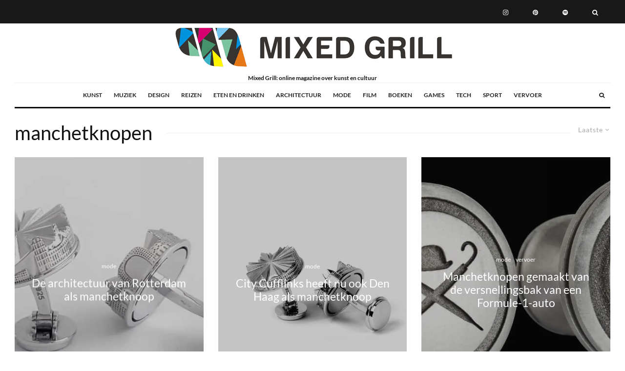

--- FILE ---
content_type: text/html; charset=UTF-8
request_url: https://mixedgrill.nl/tag/manchetknopen/
body_size: 22766
content:
<!DOCTYPE html>
<html lang="nl-NL" prefix="og: https://ogp.me/ns#">
<head><script data-no-optimize="1">var litespeed_docref=sessionStorage.getItem("litespeed_docref");litespeed_docref&&(Object.defineProperty(document,"referrer",{get:function(){return litespeed_docref}}),sessionStorage.removeItem("litespeed_docref"));</script>
	<meta charset="UTF-8">
			<meta name="viewport" content="width=device-width, initial-scale=1">
		<link rel="profile" href="http://gmpg.org/xfn/11">
		<meta name="theme-color" content="#f8d406">
	
<!-- Search Engine Optimization door Rank Math - https://rankmath.com/ -->
<title>manchetknopen - Mixed Grill</title>
<meta name="robots" content="follow, noindex"/>
<meta property="og:locale" content="nl_NL" />
<meta property="og:type" content="article" />
<meta property="og:title" content="manchetknopen - Mixed Grill" />
<meta property="og:url" content="https://mixedgrill.nl/tag/manchetknopen/" />
<meta property="og:site_name" content="Mixed Grill" />
<meta property="og:image" content="https://mixedgrill.nl/wp-content/uploads/2025/02/cropped-cropped-mixed-grill-logo.png" />
<meta property="og:image:secure_url" content="https://mixedgrill.nl/wp-content/uploads/2025/02/cropped-cropped-mixed-grill-logo.png" />
<meta property="og:image:width" content="435" />
<meta property="og:image:height" content="228" />
<meta property="og:image:alt" content="logo mixed grill" />
<meta property="og:image:type" content="image/png" />
<meta name="twitter:card" content="summary_large_image" />
<meta name="twitter:title" content="manchetknopen - Mixed Grill" />
<meta name="twitter:image" content="https://mixedgrill.nl/wp-content/uploads/2025/02/cropped-cropped-mixed-grill-logo.png" />
<meta name="twitter:label1" content="Berichten" />
<meta name="twitter:data1" content="3" />
<script type="application/ld+json" class="rank-math-schema">{"@context":"https://schema.org","@graph":[{"@type":"Organization","@id":"https://mixedgrill.nl/#organization","name":"Mixed Grill"},{"@type":"WebSite","@id":"https://mixedgrill.nl/#website","url":"https://mixedgrill.nl","name":"Mixed Grill","publisher":{"@id":"https://mixedgrill.nl/#organization"},"inLanguage":"nl-NL"},{"@type":"BreadcrumbList","@id":"https://mixedgrill.nl/tag/manchetknopen/#breadcrumb","itemListElement":[{"@type":"ListItem","position":"1","item":{"@id":"https://mixedgrill.nl","name":"Home"}},{"@type":"ListItem","position":"2","item":{"@id":"https://mixedgrill.nl/tag/manchetknopen/","name":"manchetknopen"}}]},{"@type":"CollectionPage","@id":"https://mixedgrill.nl/tag/manchetknopen/#webpage","url":"https://mixedgrill.nl/tag/manchetknopen/","name":"manchetknopen - Mixed Grill","isPartOf":{"@id":"https://mixedgrill.nl/#website"},"inLanguage":"nl-NL","breadcrumb":{"@id":"https://mixedgrill.nl/tag/manchetknopen/#breadcrumb"}}]}</script>
<!-- /Rank Math WordPress SEO plugin -->

<style id='wp-img-auto-sizes-contain-inline-css' type='text/css'>img:is([sizes=auto i],[sizes^="auto," i]){contain-intrinsic-size:3000px 1500px}</style>

<link data-optimized="1" rel='stylesheet' id='wp-block-library-css' href='https://mixedgrill.nl/wp-content/litespeed/css/587a00d15261467d3a1599c8930fb561.css?ver=b1f03' type='text/css' media='all' />
<style id='global-styles-inline-css' type='text/css'>:root{--wp--preset--aspect-ratio--square:1;--wp--preset--aspect-ratio--4-3:4/3;--wp--preset--aspect-ratio--3-4:3/4;--wp--preset--aspect-ratio--3-2:3/2;--wp--preset--aspect-ratio--2-3:2/3;--wp--preset--aspect-ratio--16-9:16/9;--wp--preset--aspect-ratio--9-16:9/16;--wp--preset--color--black:#000000;--wp--preset--color--cyan-bluish-gray:#abb8c3;--wp--preset--color--white:#ffffff;--wp--preset--color--pale-pink:#f78da7;--wp--preset--color--vivid-red:#cf2e2e;--wp--preset--color--luminous-vivid-orange:#ff6900;--wp--preset--color--luminous-vivid-amber:#fcb900;--wp--preset--color--light-green-cyan:#7bdcb5;--wp--preset--color--vivid-green-cyan:#00d084;--wp--preset--color--pale-cyan-blue:#8ed1fc;--wp--preset--color--vivid-cyan-blue:#0693e3;--wp--preset--color--vivid-purple:#9b51e0;--wp--preset--gradient--vivid-cyan-blue-to-vivid-purple:linear-gradient(135deg,rgb(6,147,227) 0%,rgb(155,81,224) 100%);--wp--preset--gradient--light-green-cyan-to-vivid-green-cyan:linear-gradient(135deg,rgb(122,220,180) 0%,rgb(0,208,130) 100%);--wp--preset--gradient--luminous-vivid-amber-to-luminous-vivid-orange:linear-gradient(135deg,rgb(252,185,0) 0%,rgb(255,105,0) 100%);--wp--preset--gradient--luminous-vivid-orange-to-vivid-red:linear-gradient(135deg,rgb(255,105,0) 0%,rgb(207,46,46) 100%);--wp--preset--gradient--very-light-gray-to-cyan-bluish-gray:linear-gradient(135deg,rgb(238,238,238) 0%,rgb(169,184,195) 100%);--wp--preset--gradient--cool-to-warm-spectrum:linear-gradient(135deg,rgb(74,234,220) 0%,rgb(151,120,209) 20%,rgb(207,42,186) 40%,rgb(238,44,130) 60%,rgb(251,105,98) 80%,rgb(254,248,76) 100%);--wp--preset--gradient--blush-light-purple:linear-gradient(135deg,rgb(255,206,236) 0%,rgb(152,150,240) 100%);--wp--preset--gradient--blush-bordeaux:linear-gradient(135deg,rgb(254,205,165) 0%,rgb(254,45,45) 50%,rgb(107,0,62) 100%);--wp--preset--gradient--luminous-dusk:linear-gradient(135deg,rgb(255,203,112) 0%,rgb(199,81,192) 50%,rgb(65,88,208) 100%);--wp--preset--gradient--pale-ocean:linear-gradient(135deg,rgb(255,245,203) 0%,rgb(182,227,212) 50%,rgb(51,167,181) 100%);--wp--preset--gradient--electric-grass:linear-gradient(135deg,rgb(202,248,128) 0%,rgb(113,206,126) 100%);--wp--preset--gradient--midnight:linear-gradient(135deg,rgb(2,3,129) 0%,rgb(40,116,252) 100%);--wp--preset--font-size--small:13px;--wp--preset--font-size--medium:20px;--wp--preset--font-size--large:36px;--wp--preset--font-size--x-large:42px;--wp--preset--spacing--20:0.44rem;--wp--preset--spacing--30:0.67rem;--wp--preset--spacing--40:1rem;--wp--preset--spacing--50:1.5rem;--wp--preset--spacing--60:2.25rem;--wp--preset--spacing--70:3.38rem;--wp--preset--spacing--80:5.06rem;--wp--preset--shadow--natural:6px 6px 9px rgba(0, 0, 0, 0.2);--wp--preset--shadow--deep:12px 12px 50px rgba(0, 0, 0, 0.4);--wp--preset--shadow--sharp:6px 6px 0px rgba(0, 0, 0, 0.2);--wp--preset--shadow--outlined:6px 6px 0px -3px rgb(255, 255, 255), 6px 6px rgb(0, 0, 0);--wp--preset--shadow--crisp:6px 6px 0px rgb(0, 0, 0)}:where(.is-layout-flex){gap:.5em}:where(.is-layout-grid){gap:.5em}body .is-layout-flex{display:flex}.is-layout-flex{flex-wrap:wrap;align-items:center}.is-layout-flex>:is(*,div){margin:0}body .is-layout-grid{display:grid}.is-layout-grid>:is(*,div){margin:0}:where(.wp-block-columns.is-layout-flex){gap:2em}:where(.wp-block-columns.is-layout-grid){gap:2em}:where(.wp-block-post-template.is-layout-flex){gap:1.25em}:where(.wp-block-post-template.is-layout-grid){gap:1.25em}.has-black-color{color:var(--wp--preset--color--black)!important}.has-cyan-bluish-gray-color{color:var(--wp--preset--color--cyan-bluish-gray)!important}.has-white-color{color:var(--wp--preset--color--white)!important}.has-pale-pink-color{color:var(--wp--preset--color--pale-pink)!important}.has-vivid-red-color{color:var(--wp--preset--color--vivid-red)!important}.has-luminous-vivid-orange-color{color:var(--wp--preset--color--luminous-vivid-orange)!important}.has-luminous-vivid-amber-color{color:var(--wp--preset--color--luminous-vivid-amber)!important}.has-light-green-cyan-color{color:var(--wp--preset--color--light-green-cyan)!important}.has-vivid-green-cyan-color{color:var(--wp--preset--color--vivid-green-cyan)!important}.has-pale-cyan-blue-color{color:var(--wp--preset--color--pale-cyan-blue)!important}.has-vivid-cyan-blue-color{color:var(--wp--preset--color--vivid-cyan-blue)!important}.has-vivid-purple-color{color:var(--wp--preset--color--vivid-purple)!important}.has-black-background-color{background-color:var(--wp--preset--color--black)!important}.has-cyan-bluish-gray-background-color{background-color:var(--wp--preset--color--cyan-bluish-gray)!important}.has-white-background-color{background-color:var(--wp--preset--color--white)!important}.has-pale-pink-background-color{background-color:var(--wp--preset--color--pale-pink)!important}.has-vivid-red-background-color{background-color:var(--wp--preset--color--vivid-red)!important}.has-luminous-vivid-orange-background-color{background-color:var(--wp--preset--color--luminous-vivid-orange)!important}.has-luminous-vivid-amber-background-color{background-color:var(--wp--preset--color--luminous-vivid-amber)!important}.has-light-green-cyan-background-color{background-color:var(--wp--preset--color--light-green-cyan)!important}.has-vivid-green-cyan-background-color{background-color:var(--wp--preset--color--vivid-green-cyan)!important}.has-pale-cyan-blue-background-color{background-color:var(--wp--preset--color--pale-cyan-blue)!important}.has-vivid-cyan-blue-background-color{background-color:var(--wp--preset--color--vivid-cyan-blue)!important}.has-vivid-purple-background-color{background-color:var(--wp--preset--color--vivid-purple)!important}.has-black-border-color{border-color:var(--wp--preset--color--black)!important}.has-cyan-bluish-gray-border-color{border-color:var(--wp--preset--color--cyan-bluish-gray)!important}.has-white-border-color{border-color:var(--wp--preset--color--white)!important}.has-pale-pink-border-color{border-color:var(--wp--preset--color--pale-pink)!important}.has-vivid-red-border-color{border-color:var(--wp--preset--color--vivid-red)!important}.has-luminous-vivid-orange-border-color{border-color:var(--wp--preset--color--luminous-vivid-orange)!important}.has-luminous-vivid-amber-border-color{border-color:var(--wp--preset--color--luminous-vivid-amber)!important}.has-light-green-cyan-border-color{border-color:var(--wp--preset--color--light-green-cyan)!important}.has-vivid-green-cyan-border-color{border-color:var(--wp--preset--color--vivid-green-cyan)!important}.has-pale-cyan-blue-border-color{border-color:var(--wp--preset--color--pale-cyan-blue)!important}.has-vivid-cyan-blue-border-color{border-color:var(--wp--preset--color--vivid-cyan-blue)!important}.has-vivid-purple-border-color{border-color:var(--wp--preset--color--vivid-purple)!important}.has-vivid-cyan-blue-to-vivid-purple-gradient-background{background:var(--wp--preset--gradient--vivid-cyan-blue-to-vivid-purple)!important}.has-light-green-cyan-to-vivid-green-cyan-gradient-background{background:var(--wp--preset--gradient--light-green-cyan-to-vivid-green-cyan)!important}.has-luminous-vivid-amber-to-luminous-vivid-orange-gradient-background{background:var(--wp--preset--gradient--luminous-vivid-amber-to-luminous-vivid-orange)!important}.has-luminous-vivid-orange-to-vivid-red-gradient-background{background:var(--wp--preset--gradient--luminous-vivid-orange-to-vivid-red)!important}.has-very-light-gray-to-cyan-bluish-gray-gradient-background{background:var(--wp--preset--gradient--very-light-gray-to-cyan-bluish-gray)!important}.has-cool-to-warm-spectrum-gradient-background{background:var(--wp--preset--gradient--cool-to-warm-spectrum)!important}.has-blush-light-purple-gradient-background{background:var(--wp--preset--gradient--blush-light-purple)!important}.has-blush-bordeaux-gradient-background{background:var(--wp--preset--gradient--blush-bordeaux)!important}.has-luminous-dusk-gradient-background{background:var(--wp--preset--gradient--luminous-dusk)!important}.has-pale-ocean-gradient-background{background:var(--wp--preset--gradient--pale-ocean)!important}.has-electric-grass-gradient-background{background:var(--wp--preset--gradient--electric-grass)!important}.has-midnight-gradient-background{background:var(--wp--preset--gradient--midnight)!important}.has-small-font-size{font-size:var(--wp--preset--font-size--small)!important}.has-medium-font-size{font-size:var(--wp--preset--font-size--medium)!important}.has-large-font-size{font-size:var(--wp--preset--font-size--large)!important}.has-x-large-font-size{font-size:var(--wp--preset--font-size--x-large)!important}</style>

<style id='classic-theme-styles-inline-css' type='text/css'>
/*! This file is auto-generated */
.wp-block-button__link{color:#fff;background-color:#32373c;border-radius:9999px;box-shadow:none;text-decoration:none;padding:calc(.667em + 2px) calc(1.333em + 2px);font-size:1.125em}.wp-block-file__button{background:#32373c;color:#fff;text-decoration:none}</style>
<link data-optimized="1" rel='stylesheet' id='zeen-style-css' href='https://mixedgrill.nl/wp-content/litespeed/css/7631e4854350a6ae372cd02fa5bac42c.css?ver=29103' type='text/css' media='all' />
<style id='zeen-style-inline-css' type='text/css'>.content-bg,.block-skin-5:not(.skin-inner),.block-skin-5.skin-inner>.tipi-row-inner-style,.article-layout-skin-1.title-cut-bl .hero-wrap .meta:before,.article-layout-skin-1.title-cut-bc .hero-wrap .meta:before,.article-layout-skin-1.title-cut-bl .hero-wrap .share-it:before,.article-layout-skin-1.title-cut-bc .hero-wrap .share-it:before,.standard-archive .page-header,.skin-dark .flickity-viewport,.zeen__var__options label{background:#fff}a.zeen-pin-it{position:absolute}.background.mask{background-color:#fff0}.side-author__wrap .mask a{display:inline-block;height:70px}.timed-pup,.modal-wrap{position:fixed;visibility:hidden}.to-top__fixed .to-top a{background-color:#000;color:#fff}.site-inner{background-color:#fff}.splitter svg g{fill:#fff}.inline-post .block article .title{font-size:20px}.fontfam-1{font-family:'Lato',sans-serif!important}input,input[type="number"],.body-f1,.quotes-f1 blockquote,.quotes-f1 q,.by-f1 .byline,.sub-f1 .subtitle,.wh-f1 .widget-title,.headings-f1 h1,.headings-f1 h2,.headings-f1 h3,.headings-f1 h4,.headings-f1 h5,.headings-f1 h6,.font-1,div.jvectormap-tip{font-family:'Lato',sans-serif;font-weight:400;font-style:normal}.fontfam-2{font-family:'Lato',sans-serif!important}input[type=submit],button,.tipi-button,.button,.wpcf7-submit,.button__back__home,.body-f2,.quotes-f2 blockquote,.quotes-f2 q,.by-f2 .byline,.sub-f2 .subtitle,.wh-f2 .widget-title,.headings-f2 h1,.headings-f2 h2,.headings-f2 h3,.headings-f2 h4,.headings-f2 h5,.headings-f2 h6,.font-2{font-family:'Lato',sans-serif;font-weight:400;font-style:normal}.fontfam-3{font-family:'Lato',sans-serif!important}.body-f3,.quotes-f3 blockquote,.quotes-f3 q,.by-f3 .byline,.sub-f3 .subtitle,.wh-f3 .widget-title,.headings-f3 h1,.headings-f3 h2,.headings-f3 h3,.headings-f3 h4,.headings-f3 h5,.headings-f3 h6,.font-3{font-family:'Lato',sans-serif;font-style:normal;font-weight:700}.tipi-row,.tipi-builder-on .contents-wrap>p{max-width:1920px}.slider-columns--3 article{width:590px}.slider-columns--2 article{width:900px}.slider-columns--4 article{width:435px}.single .site-content .tipi-row{max-width:1920px}.single-product .site-content .tipi-row{max-width:1920px}.date--secondary{color:#f8d92f}.date--main{color:#f8d92f}.global-accent-border{border-color:#f8d406}.trending-accent-border{border-color:#f7d40e}.trending-accent-bg{border-color:#f7d40e}.wpcf7-submit,.tipi-button.block-loader{background:#18181e}.wpcf7-submit:hover,.tipi-button.block-loader:hover{background:#111}.tipi-button.block-loader{color:#fff!important}.wpcf7-submit{background:#18181e}.wpcf7-submit:hover{background:#111}.global-accent-bg,.icon-base-2:hover .icon-bg,#progress{background-color:#f8d406}.global-accent-text,.mm-submenu-2 .mm-51 .menu-wrap>.sub-menu>li>a{color:#f8d406}body{color:#444}.excerpt{color:#444}.mode--alt--b .excerpt,.block-skin-2 .excerpt,.block-skin-2 .preview-classic .custom-button__fill-2{color:#888!important}.read-more-wrap{color:#767676}.logo-fallback a{color:#000!important}.site-mob-header .logo-fallback a{color:#000!important}blockquote:not(.comment-excerpt){color:#111}.mode--alt--b blockquote:not(.comment-excerpt),.mode--alt--b .block-skin-0.block-wrap-quote .block-wrap-quote blockquote:not(.comment-excerpt),.mode--alt--b .block-skin-0.block-wrap-quote .block-wrap-quote blockquote:not(.comment-excerpt) span{color:#fff!important}.byline,.byline a{color:#888}.mode--alt--b .block-wrap-classic .byline,.mode--alt--b .block-wrap-classic .byline a,.mode--alt--b .block-wrap-thumbnail .byline,.mode--alt--b .block-wrap-thumbnail .byline a,.block-skin-2 .byline a,.block-skin-2 .byline{color:#888}.preview-classic .meta .title,.preview-thumbnail .meta .title,.preview-56 .meta .title{color:#111}h1,h2,h3,h4,h5,h6,.block-title{color:#111}.sidebar-widget .widget-title{color:#111!important}.link-color-wrap a,.woocommerce-Tabs-panel--description a{color:#f90000}.mode--alt--b .link-color-wrap a,.mode--alt--b .woocommerce-Tabs-panel--description a{color:#888}.copyright,.site-footer .bg-area-inner .copyright a{color:#8e8e8e}.link-color-wrap a:hover{color:#000}.mode--alt--b .link-color-wrap a:hover{color:#555}body{line-height:1.66}input[type=submit],button,.tipi-button,.button,.wpcf7-submit,.button__back__home{letter-spacing:.03em}.sub-menu a:not(.tipi-button){letter-spacing:.1em}.widget-title{letter-spacing:.15em}html,body{font-size:15px}.byline{font-size:12px}input[type=submit],button,.tipi-button,.button,.wpcf7-submit,.button__back__home{font-size:11px}.excerpt{font-size:15px}.logo-fallback,.secondary-wrap .logo-fallback a{font-size:22px}.logo span{font-size:12px}.breadcrumbs{font-size:10px}.hero-meta.tipi-s-typo .title{font-size:20px}.hero-meta.tipi-s-typo .subtitle{font-size:15px}.hero-meta.tipi-m-typo .title{font-size:20px}.hero-meta.tipi-m-typo .subtitle{font-size:15px}.hero-meta.tipi-xl-typo .title{font-size:20px}.hero-meta.tipi-xl-typo .subtitle{font-size:15px}.block-html-content h1,.single-content .entry-content h1{font-size:20px}.block-html-content h2,.single-content .entry-content h2{font-size:20px}.block-html-content h3,.single-content .entry-content h3{font-size:20px}.block-html-content h4,.single-content .entry-content h4{font-size:20px}.block-html-content h5,.single-content .entry-content h5{font-size:18px}.footer-block-links{font-size:8px}blockquote,q{font-size:20px}.site-footer .copyright{font-size:12px}.footer-navigation{font-size:12px}.site-footer .menu-icons{font-size:12px}.block-title,.page-title{font-size:24px}.block-subtitle{font-size:18px}.block-col-self .preview-2 .title{font-size:22px}.block-wrap-classic .tipi-m-typo .title-wrap .title{font-size:22px}.tipi-s-typo .title,.ppl-s-3 .tipi-s-typo .title,.zeen-col--wide .ppl-s-3 .tipi-s-typo .title,.preview-1 .title,.preview-21:not(.tipi-xs-typo) .title{font-size:22px}.tipi-xs-typo .title,.tipi-basket-wrap .basket-item .title{font-size:15px}.meta .read-more-wrap{font-size:11px}.widget-title{font-size:12px}.split-1:not(.preview-thumbnail) .mask{-webkit-flex:0 0 calc(34% - 15px);-ms-flex:0 0 calc(34% - 15px);flex:0 0 calc(34% - 15px);width:calc(34% - 15px)}.preview-thumbnail .mask{-webkit-flex:0 0 65px;-ms-flex:0 0 65px;flex:0 0 65px;width:65px}.footer-lower-area{padding-top:40px}.footer-lower-area{padding-bottom:40px}.footer-upper-area{padding-bottom:40px}.footer-upper-area{padding-top:40px}.footer-widget-wrap{padding-bottom:40px}.footer-widget-wrap{padding-top:40px}.tipi-button-cta-header{font-size:12px}.tipi-button.block-loader,.wpcf7-submit,.mc4wp-form-fields button{font-weight:700}.main-navigation .horizontal-menu,.main-navigation .menu-item,.main-navigation .menu-icon .menu-icon--text,.main-navigation .tipi-i-search span{font-weight:700}.secondary-wrap .menu-secondary li,.secondary-wrap .menu-item,.secondary-wrap .menu-icon .menu-icon--text{font-weight:700}.footer-lower-area,.footer-lower-area .menu-item,.footer-lower-area .menu-icon span{font-weight:700}.widget-title{font-weight:700!important}input[type=submit],button,.tipi-button,.button,.wpcf7-submit,.button__back__home{text-transform:uppercase}.entry-title{text-transform:none}.logo-fallback{text-transform:none}.block-wrap-slider .title-wrap .title{text-transform:none}.block-wrap-grid .title-wrap .title,.tile-design-4 .meta .title-wrap .title{text-transform:none}.block-wrap-classic .title-wrap .title{text-transform:none}.block-title{text-transform:none}.meta .excerpt .read-more{text-transform:uppercase}.preview-grid .read-more{text-transform:uppercase}.block-subtitle{text-transform:none}.byline{text-transform:none}.widget-title{text-transform:none}.main-navigation .menu-item,.main-navigation .menu-icon .menu-icon--text{text-transform:uppercase}.secondary-navigation,.secondary-wrap .menu-icon .menu-icon--text{text-transform:uppercase}.footer-lower-area .menu-item,.footer-lower-area .menu-icon span{text-transform:uppercase}.sub-menu a:not(.tipi-button){text-transform:none}.site-mob-header .menu-item,.site-mob-header .menu-icon span{text-transform:uppercase}.single-content .entry-content h1,.single-content .entry-content h2,.single-content .entry-content h3,.single-content .entry-content h4,.single-content .entry-content h5,.single-content .entry-content h6,.meta__full h1,.meta__full h2,.meta__full h3,.meta__full h4,.meta__full h5,.bbp__thread__title{text-transform:none}.mm-submenu-2 .mm-11 .menu-wrap>*,.mm-submenu-2 .mm-31 .menu-wrap>*,.mm-submenu-2 .mm-21 .menu-wrap>*,.mm-submenu-2 .mm-51 .menu-wrap>*{border-top:3px solid #fff0}.separation-border{margin-bottom:30px}.load-more-wrap-1{padding-top:30px}.block-wrap-classic .inf-spacer+.block:not(.block-62){margin-top:30px}.block-title-wrap-style .block-title:after,.block-title-wrap-style .block-title:before{border-top:1px #eee solid}.separation-border-v{background:#eee}.separation-border-v{height:calc(100% -  30px - 1px)}@media only screen and (max-width:480px){.separation-border{margin-bottom:30px}}.sidebar-wrap .sidebar{padding-right:30px;padding-left:30px;padding-top:0;padding-bottom:0}.sidebar-left .sidebar-wrap .sidebar{padding-right:30px;padding-left:30px}@media only screen and (max-width:859px){.mobile__design--side .mask{width:calc(34% - 15px)}}@media only screen and (min-width:860px){input[type=submit],button,.tipi-button,.button,.wpcf7-submit,.button__back__home{letter-spacing:.09em}.hero-meta.tipi-s-typo .title{font-size:30px}.hero-meta.tipi-s-typo .subtitle{font-size:18px}.hero-meta.tipi-m-typo .title{font-size:30px}.hero-meta.tipi-m-typo .subtitle{font-size:18px}.hero-meta.tipi-xl-typo .title{font-size:30px}.hero-meta.tipi-xl-typo .subtitle{font-size:18px}.block-html-content h1,.single-content .entry-content h1{font-size:30px}.block-html-content h2,.single-content .entry-content h2{font-size:30px}.block-html-content h3,.single-content .entry-content h3{font-size:24px}.block-html-content h4,.single-content .entry-content h4{font-size:24px}blockquote,q{font-size:25px}.main-navigation,.main-navigation .menu-icon--text{font-size:12px}.sub-menu a:not(.tipi-button){font-size:12px}.main-navigation .menu-icon,.main-navigation .trending-icon-solo{font-size:12px}.secondary-wrap-v .standard-drop>a,.secondary-wrap,.secondary-wrap a,.secondary-wrap .menu-icon--text{font-size:11px}.secondary-wrap .menu-icon,.secondary-wrap .menu-icon a,.secondary-wrap .trending-icon-solo{font-size:13px}.layout-side-info .details{width:130px;float:left}.title-contrast .hero-wrap{height:calc(100vh - 104px)}.block-col-self .block-71 .tipi-s-typo .title{font-size:18px}.zeen-col--narrow .block-wrap-classic .tipi-m-typo .title-wrap .title{font-size:18px}.mode--alt--b .footer-widget-area:not(.footer-widget-area-1)+.footer-lower-area{border-top:1px #333 solid}.footer-widget-wrap{border-right:1px #333 solid}.footer-widget-wrap .widget_search form,.footer-widget-wrap select{border-color:#333}.footer-widget-wrap .zeen-widget{border-bottom:1px #333 solid}.footer-widget-wrap .zeen-widget .preview-thumbnail{border-bottom-color:#333}.secondary-wrap .menu-padding,.secondary-wrap .ul-padding>li>a{padding-top:19px;padding-bottom:16px}}@media only screen and (min-width:1240px){.hero-l .single-content{padding-top:45px}html,body{font-size:17px}.logo-fallback,.secondary-wrap .logo-fallback a{font-size:30px}.hero-meta.tipi-s-typo .title{font-size:36px}.hero-meta.tipi-m-typo .title{font-size:44px}.hero-meta.tipi-xl-typo .title{font-size:50px}.block-html-content h1,.single-content .entry-content h1{font-size:45px}.block-html-content h2,.single-content .entry-content h2{font-size:41px}.block-html-content h3,.single-content .entry-content h3{font-size:25px}.block-html-content h4,.single-content .entry-content h4{font-size:20px}.block-title,.page-title{font-size:40px}.block-subtitle{font-size:20px}.block-col-self .preview-2 .title{font-size:36px}.block-wrap-classic .tipi-m-typo .title-wrap .title{font-size:30px}.tipi-s-typo .title,.ppl-s-3 .tipi-s-typo .title,.zeen-col--wide .ppl-s-3 .tipi-s-typo .title,.preview-1 .title,.preview-21:not(.tipi-xs-typo) .title{font-size:24px}.split-1:not(.preview-thumbnail) .mask{-webkit-flex:0 0 calc(50% - 15px);-ms-flex:0 0 calc(50% - 15px);flex:0 0 calc(50% - 15px);width:calc(50% - 15px)}.footer-lower-area{padding-top:90px}.footer-lower-area{padding-bottom:90px}.footer-upper-area{padding-bottom:50px}.footer-upper-area{padding-top:50px}.footer-widget-wrap{padding-bottom:50px}.footer-widget-wrap{padding-top:50px}}.main-menu-bar-color-1 .current-menu-item>a,.main-menu-bar-color-1 .menu-main-menu>.dropper.active:not(.current-menu-item)>a{background-color:#111}.site-header a{color:#111}.site-skin-3.content-subscribe,.site-skin-3.content-subscribe .subtitle,.site-skin-3.content-subscribe input,.site-skin-3.content-subscribe h2{color:#fff}.site-skin-3.content-subscribe input[type="email"]{border-color:#fff}.footer-widget-wrap .widget_search form{border-color:#333}.content-area .zeen-widget{padding:30px 0 30px}.grid-image-1 .mask-overlay{background-color:#1a1d1e}.with-fi.preview-grid,.with-fi.preview-grid .byline,.with-fi.preview-grid .subtitle,.with-fi.preview-grid a{color:#fff}.preview-grid .mask-overlay{opacity:.2}@media (pointer:fine){.preview-grid:hover .mask-overlay{opacity:.6}}.slider-image-1 .mask-overlay{background-color:#1a1d1e}.with-fi.preview-slider-overlay,.with-fi.preview-slider-overlay .byline,.with-fi.preview-slider-overlay .subtitle,.with-fi.preview-slider-overlay a{color:#fff}.preview-slider-overlay .mask-overlay{opacity:.2}@media (pointer:fine){.preview-slider-overlay:hover .mask-overlay{opacity:.6}}.logo-main .logo-subtitle{color:#121212}.site-footer .footer-widget-bg-area,.site-footer .footer-widget-bg-area .woo-product-rating span,.site-footer .footer-widget-bg-area .stack-design-3 .meta{background-color:#272727}.site-footer .footer-widget-bg-area .background{background-image:none;opacity:1}.site-footer .footer-widget-bg-area .block-skin-0 .tipi-arrow{color:#dddede;border-color:#dddede}.site-footer .footer-widget-bg-area .block-skin-0 .tipi-arrow i:after{background:#dddede}.site-footer .footer-widget-bg-area,.site-footer .footer-widget-bg-area .byline,.site-footer .footer-widget-bg-area a,.site-footer .footer-widget-bg-area .widget_search form *,.site-footer .footer-widget-bg-area h3,.site-footer .footer-widget-bg-area .widget-title{color:#dddede}.site-footer .footer-widget-bg-area .tipi-spin.tipi-row-inner-style:before{border-color:#dddede}.main-navigation,.main-navigation .menu-icon--text{color:#1e1e1e}.main-navigation .horizontal-menu>li>a{padding-left:12px;padding-right:12px}.main-navigation-border{border-bottom:3px #0a0a0a solid}.main-navigation-border .drop-search{border-top:3px #0a0a0a solid}#progress{bottom:0;height:3px}.sticky-menu-2:not(.active) #progress{bottom:-3px}.main-navigation-border{border-top:1px #eee solid}.main-navigation .horizontal-menu .drop,.main-navigation .horizontal-menu>li>a,.date--main{padding-top:15px;padding-bottom:15px}.site-mob-header .menu-icon{font-size:13px}.secondary-wrap-v .standard-drop>a,.secondary-wrap,.secondary-wrap a,.secondary-wrap .menu-icon--text{color:#fff}.secondary-wrap .menu-secondary>li>a,.secondary-icons li>a{padding-left:25px;padding-right:25px}.mc4wp-form-fields input[type=submit],.mc4wp-form-fields button,#subscribe-submit input[type=submit],.subscribe-wrap input[type=submit]{color:#fff;background-color:#121212}.site-mob-header:not(.site-mob-header-11) .header-padding .logo-main-wrap,.site-mob-header:not(.site-mob-header-11) .header-padding .icons-wrap a,.site-mob-header-11 .header-padding{padding-top:20px;padding-bottom:20px}.site-header .header-padding{padding-top:2px;padding-bottom:2px}@media only screen and (min-width:860px){.tipi-m-0{display:none}}</style>
<link data-optimized="1" rel='stylesheet' id='zeen-dark-mode-css' href='https://mixedgrill.nl/wp-content/litespeed/css/15440b25d811c4f397ed8991306ee8c6.css?ver=611bf' type='text/css' media='all' />
<link data-optimized="1" rel='stylesheet' id='zeen-fonts-css' href='https://mixedgrill.nl/wp-content/litespeed/css/2d1585df82498cbd5c18afffdf919341.css?ver=19341' type='text/css' media='all' />
<script type="text/javascript" src="https://mixedgrill.nl/wp-includes/js/jquery/jquery.min.js?ver=3.7.1" id="jquery-core-js"></script>
<link rel="https://api.w.org/" href="https://mixedgrill.nl/wp-json/" /><link rel="alternate" title="JSON" type="application/json" href="https://mixedgrill.nl/wp-json/wp/v2/tags/9006" /><link rel="preload" type="font/woff2" as="font" href="https://mixedgrill.nl/wp-content/themes/zeen/assets/css/tipi/tipi.woff2?9oa0lg" crossorigin="anonymous">
<script>document.addEventListener("DOMContentLoaded",function(){var titles=document.querySelectorAll('.site-content .block-title');titles.forEach(function(div){var h2=document.createElement('h2');h2.innerHTML=div.innerHTML;h2.className=div.className;div.parentNode.replaceChild(h2,div)})})</script>
		<style type="text/css" id="wp-custom-css">.read-more-wrap{display:none}</style>
		<style id='zeen-mm-style-inline-css' type='text/css'>.main-menu-bar-color-2 .menu-main-menu .menu-item-121383.drop-it>a:before{border-bottom-color:#111}.main-navigation .mm-color.menu-item-121383 .sub-menu{background:#111}.main-menu-bar-color-2 .menu-main-menu .menu-item-121384.drop-it>a:before{border-bottom-color:#111}.main-navigation .mm-color.menu-item-121384 .sub-menu{background:#111}.main-menu-bar-color-2 .menu-main-menu .menu-item-121385.drop-it>a:before{border-bottom-color:#111}.main-navigation .mm-color.menu-item-121385 .sub-menu{background:#111}.main-menu-bar-color-2 .menu-main-menu .menu-item-121386.drop-it>a:before{border-bottom-color:#111}.main-navigation .mm-color.menu-item-121386 .sub-menu{background:#111}.main-menu-bar-color-2 .menu-main-menu .menu-item-121387.drop-it>a:before{border-bottom-color:#111}.main-navigation .mm-color.menu-item-121387 .sub-menu{background:#111}.main-menu-bar-color-2 .menu-main-menu .menu-item-121388.drop-it>a:before{border-bottom-color:#111}.main-navigation .mm-color.menu-item-121388 .sub-menu{background:#111}.main-menu-bar-color-2 .menu-main-menu .menu-item-121389.drop-it>a:before{border-bottom-color:#111}.main-navigation .mm-color.menu-item-121389 .sub-menu{background:#111}.main-menu-bar-color-2 .menu-main-menu .menu-item-122283.drop-it>a:before{border-bottom-color:#111}.main-navigation .mm-color.menu-item-122283 .sub-menu{background:#111}.main-menu-bar-color-2 .menu-main-menu .menu-item-121390.drop-it>a:before{border-bottom-color:#111}.main-navigation .mm-color.menu-item-121390 .sub-menu{background:#111}.main-menu-bar-color-2 .menu-main-menu .menu-item-121391.drop-it>a:before{border-bottom-color:#111}.main-navigation .mm-color.menu-item-121391 .sub-menu{background:#111}.main-menu-bar-color-2 .menu-main-menu .menu-item-121392.drop-it>a:before{border-bottom-color:#111}.main-navigation .mm-color.menu-item-121392 .sub-menu{background:#111}.main-menu-bar-color-2 .menu-main-menu .menu-item-121403.drop-it>a:before{border-bottom-color:#111}.main-navigation .mm-color.menu-item-121403 .sub-menu{background:#111}.main-menu-bar-color-2 .menu-main-menu .menu-item-121404.drop-it>a:before{border-bottom-color:#111}.main-navigation .mm-color.menu-item-121404 .sub-menu{background:#111}</style>
</head>
<body class="archive tag tag-manchetknopen tag-9006 wp-theme-zeen headings-f1 body-f2 sub-f1 quotes-f1 by-f3 wh-f2 block-titles-big block-titles-mid-1 mob-menu-on-tab menu-no-color-hover grids-spacing-0 excerpt-mob-off skin-light read-more-fade footer-widgets-text-white site-mob-menu-a-4 site-mob-menu-4 mm-submenu-1 main-menu-logo-1 body-header-style-2 byline-font-2 modula-best-grid-gallery">
		<div id="page" class="site">
		<div id="mob-line" class="tipi-m-0"></div><header id="mobhead" class="site-header-block site-mob-header tipi-m-0 site-mob-header-2 site-mob-menu-4 sticky-menu-mob sticky-menu-2 sticky-menu site-skin-1 site-img-1"><div class="bg-area stickyable header-padding tipi-row tipi-vertical-c">
	<div class="logo-main-wrap logo-mob-wrap tipi-vertical-c">
		<div class="logo logo-mobile"><a href="https://mixedgrill.nl" data-pin-nopin="true"><span class="logo-img"><img src="https://mixedgrill.nl/wp-content/uploads/2025/02/mixed-grill-logo-klein.png" alt="Mixed Grill - Online magazine over kunst en cultuur" width="600" height="92"></span></a></div>	</div>
	<ul class="menu-right icons-wrap tipi-vertical-c">
		<li class="menu-icon menu-icon-style-1 menu-icon-mode">	<a href="#" class="mode__wrap">
		<span class="mode__inner__wrap tipi-vertical-c tipi-tip tipi-tip-move" data-title="Leesmodus">
			<i class="tipi-i-sun tipi-all-c"></i>
			<i class="tipi-i-moon tipi-all-c"></i>
		</span>
	</a>
	</li>
				
	
			
				
	
			<li class="menu-icon menu-icon-style-1 menu-icon-search"><a href="#" class="tipi-i-search modal-tr tipi-tip tipi-tip-move" data-title="Zoeken" data-type="search"></a></li>
				
	
			
				
	
			
				
			<li class="menu-icon menu-icon-mobile-slide"><a href="#" class="mob-tr-open" data-target="slide-menu"><i class="tipi-i-menu-mob" aria-hidden="true"></i></a></li>
	
		</ul>
	<div class="background mask"></div></div>
</header><!-- .site-mob-header -->		<div class="site-inner">
			<div id="secondary-wrap" class="secondary-wrap tipi-xs-0 clearfix font-3 mm-ani-1 secondary-menu-skin-2 secondary-menu-width-1"><div class="menu-bg-area"><div class="menu-content-wrap clearfix tipi-vertical-c tipi-row"><ul class="horizontal-menu menu-icons ul-padding tipi-vertical-c tipi-flex-r secondary-icons"><li  class="menu-icon menu-icon-style-1 menu-icon-insta"><a href="https://instagram.com/mixedgrillnl/" data-title="Instagram" class="tipi-i-instagram tipi-tip tipi-tip-move" rel="noopener" aria-label="Instagram" target="_blank"></a></li><li  class="menu-icon menu-icon-style-1 menu-icon-pin"><a href="https://pinterest.com/mixedgrill/" data-title="Pinterest" class="tipi-i-pinterest tipi-tip tipi-tip-move" rel="noopener" aria-label="Pinterest" target="_blank"></a></li><li  class="menu-icon menu-icon-style-1 menu-icon-spotify"><a href="https://open.spotify.com/playlist/6FPMdSUzrZKit1s3qVNKSB?si=64fc0f88ac7448ed" data-title="Spotify" class="tipi-i-spotify tipi-tip tipi-tip-move" rel="noopener" aria-label="Spotify" target="_blank"></a></li><li class="menu-icon menu-icon-style-1 menu-icon-search"><a href="#" class="tipi-i-search modal-tr tipi-tip tipi-tip-move" data-title="Zoeken" data-type="search"></a></li>
				
	
	</ul></div></div></div><header id="masthead" class="site-header-block site-header clearfix site-header-2 header-width-3 header-skin-1 site-img-1 mm-ani-1 mm-skin-2 main-menu-skin-1 main-menu-width-3 main-menu-bar-color-2 logo-only-when-stuck tipi-row main-menu-c" data-pt-diff="0" data-pb-diff="0"><div class="bg-area">
	<div class="tipi-flex-lcr logo-main-wrap header-padding tipi-flex-eq-height logo-main-wrap-center">
						<div class="logo-main-wrap header-padding tipi-all-c"><div class="logo logo-main"><a href="https://mixedgrill.nl" data-pin-nopin="true"><span class="logo-img"><img src="https://mixedgrill.nl/wp-content/uploads/2025/02/mixed-grill-logo-klein.png" alt="Mixed Grill - Online magazine over kunst en cultuur" width="600" height="92"></span><span class="logo-subtitle font-3">Mixed Grill: online magazine over kunst en cultuur</span></a></div></div>							</div>
	<div class="background mask"></div></div>
</header><!-- .site-header --><div id="header-line"></div><nav id="site-navigation" class="main-navigation main-navigation-1 tipi-xs-0 clearfix logo-only-when-stuck tipi-row main-menu-skin-1 main-menu-width-3 main-menu-bar-color-2 mm-skin-2 mm-submenu-1 mm-ani-1 main-menu-c sticky-menu-dt sticky-menu sticky-menu-1 sticky-top">	<div class="main-navigation-border menu-bg-area">
		<div class="nav-grid clearfix tipi-row">
			<div class="tipi-flex sticky-part sticky-p1">
				<div class="logo-menu-wrap logo-menu-wrap-placeholder"></div>				<ul id="menu-main-menu" class="menu-main-menu horizontal-menu tipi-flex font-3">
					<li id="menu-item-121383" class="menu-item menu-item-type-taxonomy menu-item-object-category dropper drop-it mm-art mm-wrap-11 mm-wrap mm-color mm-sb-left menu-item-121383"><a href="https://mixedgrill.nl/categorie/kunst/" data-ppp="3" data-tid="38"  data-term="category">kunst</a><div class="menu mm-11 tipi-row" data-mm="11"><div class="menu-wrap menu-wrap-more-10 tipi-flex"><div id="block-wrap-121383" class="block-wrap-native block-wrap block-wrap-61 block-css-121383 block-wrap-classic columns__m--1 elements-design-1 block-skin-0 filter-wrap-2 tipi-box tipi-row ppl-m-3 ppl-s-3 clearfix" data-id="121383" data-base="0"><div class="tipi-row-inner-style clearfix"><div class="tipi-row-inner-box contents sticky--wrap"><div class="block-title-wrap module-block-title clearfix  block-title-1 with-load-more"><div class="block-title-area clearfix"><div class="block-title font-1">kunst</div><div class="block-subtitle font-1"><p>Kunst is het kloppend hart van Mixed Grill</p>
</div></div><div class="filters tipi-flex font-2"><div class="load-more-wrap load-more-size-2 load-more-wrap-2">		<a href="#" data-id="121383" class="tipi-arrow tipi-arrow-s tipi-arrow-l block-loader block-more block-more-1 no-more" data-dir="1"><i class="tipi-i-angle-left" aria-hidden="true"></i></a>
		<a href="#" data-id="121383" class="tipi-arrow tipi-arrow-s tipi-arrow-r block-loader block-more block-more-2" data-dir="2"><i class="tipi-i-angle-right" aria-hidden="true"></i></a>
		</div></div></div><div class="block block-61 tipi-flex preview-review-bot"><article class="tipi-xs-12 elements-location-1 clearfix with-fi ani-base tipi-s-typo stack-1 stack-design-1 separation-border-style loop-0 preview-classic preview__img-shape-l preview-61 img-ani-base img-ani-1 img-color-hover-base img-color-hover-1 elements-design-1 post-133557 post type-post status-publish format-standard has-post-thumbnail hentry category-kunst tag-bar tag-christopher-page tag-clementine-keith-roach" style="--animation-order:0"><div class="preview-mini-wrap clearfix"><div class="mask"><a href="https://mixedgrill.nl/bar-far-op-de-grens-van-kunst-architectuur-en-uitgaan/" class="mask-img"><img width="577" height="385" src="https://mixedgrill.nl/wp-content/uploads/2026/01/bar-far-2-577x385.jpg" class="attachment-zeen-370-247 size-zeen-370-247 wp-post-image" alt="Bar Far" decoding="async" fetchpriority="high" srcset="https://mixedgrill.nl/wp-content/uploads/2026/01/bar-far-2-577x385.jpg 577w, https://mixedgrill.nl/wp-content/uploads/2026/01/bar-far-2-1155x770.jpg 1155w, https://mixedgrill.nl/wp-content/uploads/2026/01/bar-far-2-977x651.jpg 977w, https://mixedgrill.nl/wp-content/uploads/2026/01/bar-far-2-1362x908.jpg 1362w" sizes="(max-width: 577px) 100vw, 577px" title="Bar Far: op de grens van kunst, architectuur en uitgaan 1"></a></div><div class="meta"><div class="title-wrap"><h3 class="title"><a href="https://mixedgrill.nl/bar-far-op-de-grens-van-kunst-architectuur-en-uitgaan/">Bar Far: op de grens van kunst, architectuur en uitgaan</a></h3></div></div></div></article><article class="tipi-xs-12 elements-location-1 clearfix with-fi ani-base tipi-s-typo stack-1 stack-design-1 separation-border-style loop-1 preview-classic preview__img-shape-l preview-61 img-ani-base img-ani-1 img-color-hover-base img-color-hover-1 elements-design-1 post-132383 post type-post status-publish format-standard has-post-thumbnail hentry category-muziek category-kunst category-reizen" style="--animation-order:1"><div class="preview-mini-wrap clearfix"><div class="mask"><a href="https://mixedgrill.nl/de-populairste-artikelen-van-2025/" class="mask-img"><img width="421" height="281" src="https://mixedgrill.nl/wp-content/uploads/2025/04/02-SpY_GOLDEN-MONOLITHS_LILLE-scaled-1-421x281.jpg" class="attachment-zeen-370-247 size-zeen-370-247 wp-post-image" alt="SpY - Golden Monoliths" decoding="async" srcset="https://mixedgrill.nl/wp-content/uploads/2025/04/02-SpY_GOLDEN-MONOLITHS_LILLE-scaled-1-421x281.jpg 421w, https://mixedgrill.nl/wp-content/uploads/2025/04/02-SpY_GOLDEN-MONOLITHS_LILLE-scaled-1-770x513.jpg 770w, https://mixedgrill.nl/wp-content/uploads/2025/04/02-SpY_GOLDEN-MONOLITHS_LILLE-scaled-1-1536x1024.jpg 1536w, https://mixedgrill.nl/wp-content/uploads/2025/04/02-SpY_GOLDEN-MONOLITHS_LILLE-scaled-1-2048x1365.jpg 2048w, https://mixedgrill.nl/wp-content/uploads/2025/04/02-SpY_GOLDEN-MONOLITHS_LILLE-scaled-1-1155x770.jpg 1155w, https://mixedgrill.nl/wp-content/uploads/2025/04/02-SpY_GOLDEN-MONOLITHS_LILLE-scaled-1-821x547.jpg 821w, https://mixedgrill.nl/wp-content/uploads/2025/04/02-SpY_GOLDEN-MONOLITHS_LILLE-scaled-1-1206x804.jpg 1206w, https://mixedgrill.nl/wp-content/uploads/2025/04/02-SpY_GOLDEN-MONOLITHS_LILLE-scaled-1-344x229.jpg 344w, https://mixedgrill.nl/wp-content/uploads/2025/04/02-SpY_GOLDEN-MONOLITHS_LILLE-scaled-1-1451x967.jpg 1451w" sizes="(max-width: 421px) 100vw, 421px" title="De populairste artikelen van 2025 2"></a></div><div class="meta"><div class="title-wrap"><h3 class="title"><a href="https://mixedgrill.nl/de-populairste-artikelen-van-2025/">De populairste artikelen van 2025</a></h3></div></div></div></article><article class="tipi-xs-12 elements-location-1 clearfix with-fi ani-base tipi-s-typo stack-1 stack-design-1 separation-border-style loop-2 preview-classic preview__img-shape-l preview-61 img-ani-base img-ani-1 img-color-hover-base img-color-hover-1 elements-design-1 post-110129 post type-post status-publish format-standard has-post-thumbnail hentry category-kunst tag-appel tag-hout tag-yosuke-amemiya" style="--animation-order:2"><div class="preview-mini-wrap clearfix"><div class="mask"><a href="https://mixedgrill.nl/smeltende-appels-van-hout-door-yosuke-amemiya/" class="mask-img"><img width="536" height="385" src="https://mixedgrill.nl/wp-content/uploads/2022/02/mixed-grill-kunst-Yosuke-Amemiya-appel-hout-5.jpg.webp" class="attachment-zeen-370-247 size-zeen-370-247 wp-post-image" alt="Smeltende appels van hout door Yosuke Amemiya" decoding="async" title="Smeltende appels van hout door Yosuke Amemiya 3"></a></div><div class="meta"><div class="title-wrap"><h3 class="title"><a href="https://mixedgrill.nl/smeltende-appels-van-hout-door-yosuke-amemiya/">Smeltende appels van hout door Yosuke Amemiya</a></h3></div></div></div></article></div></div></div></div></div></div></li>
<li id="menu-item-121384" class="menu-item menu-item-type-taxonomy menu-item-object-category dropper drop-it mm-art mm-wrap-11 mm-wrap mm-color mm-sb-left menu-item-121384"><a href="https://mixedgrill.nl/categorie/muziek/" data-ppp="3" data-tid="3"  data-term="category">muziek</a><div class="menu mm-11 tipi-row" data-mm="11"><div class="menu-wrap menu-wrap-more-10 tipi-flex"><div id="block-wrap-121384" class="block-wrap-native block-wrap block-wrap-61 block-css-121384 block-wrap-classic columns__m--1 elements-design-1 block-skin-0 filter-wrap-2 tipi-box tipi-row ppl-m-3 ppl-s-3 clearfix" data-id="121384" data-base="0"><div class="tipi-row-inner-style clearfix"><div class="tipi-row-inner-box contents sticky--wrap"><div class="block-title-wrap module-block-title clearfix  block-title-1 with-load-more"><div class="block-title-area clearfix"><div class="block-title font-1">muziek</div><div class="block-subtitle font-1"><p>Muziek maakt alles mooier. We laten je graag de muziek horen die wij goed vinden.</p>
</div></div><div class="filters tipi-flex font-2"><div class="load-more-wrap load-more-size-2 load-more-wrap-2">		<a href="#" data-id="121384" class="tipi-arrow tipi-arrow-s tipi-arrow-l block-loader block-more block-more-1 no-more" data-dir="1"><i class="tipi-i-angle-left" aria-hidden="true"></i></a>
		<a href="#" data-id="121384" class="tipi-arrow tipi-arrow-s tipi-arrow-r block-loader block-more block-more-2" data-dir="2"><i class="tipi-i-angle-right" aria-hidden="true"></i></a>
		</div></div></div><div class="block block-61 tipi-flex preview-review-bot"><article class="tipi-xs-12 elements-location-1 clearfix with-fi ani-base tipi-s-typo stack-1 stack-design-1 separation-border-style loop-0 preview-classic preview__img-shape-l preview-61 img-ani-base img-ani-1 img-color-hover-base img-color-hover-1 elements-design-1 post-134249 post type-post status-publish format-standard has-post-thumbnail hentry category-muziek tag-asap-rocky tag-arlo-parks tag-eefje-de-visser tag-elvis-presley tag-gwar tag-jose-gonzalez tag-kim-gordon tag-westside-cowboy" style="--animation-order:0"><div class="preview-mini-wrap clearfix"><div class="mask"><a href="https://mixedgrill.nl/muziektips-westside-cowboy-gwar-kim-gordon/" class="mask-img"><img width="577" height="385" src="https://mixedgrill.nl/wp-content/uploads/2026/01/westside-cowboy-577x385.jpg" class="attachment-zeen-370-247 size-zeen-370-247 wp-post-image" alt="Westside Cowboy" decoding="async" srcset="https://mixedgrill.nl/wp-content/uploads/2026/01/westside-cowboy-577x385.jpg 577w, https://mixedgrill.nl/wp-content/uploads/2026/01/westside-cowboy-1155x770.jpg 1155w, https://mixedgrill.nl/wp-content/uploads/2026/01/westside-cowboy-977x651.jpg 977w, https://mixedgrill.nl/wp-content/uploads/2026/01/westside-cowboy-1362x908.jpg 1362w" sizes="(max-width: 577px) 100vw, 577px" title="Muziektips: Westside Cowboy, GWAR &amp; Kim Gordon 4"></a></div><div class="meta"><div class="title-wrap"><h3 class="title"><a href="https://mixedgrill.nl/muziektips-westside-cowboy-gwar-kim-gordon/">Muziektips: Westside Cowboy, GWAR &#038; Kim Gordon</a></h3></div></div></div></article><article class="tipi-xs-12 elements-location-1 clearfix with-fi ani-base tipi-s-typo stack-1 stack-design-1 separation-border-style loop-1 preview-classic preview__img-shape-l preview-61 img-ani-base img-ani-1 img-color-hover-base img-color-hover-1 elements-design-1 post-133285 post type-post status-publish format-standard has-post-thumbnail hentry category-film category-muziek tag-documentaire tag-jeff-buckley" style="--animation-order:1"><div class="preview-mini-wrap clearfix"><div class="mask"><a href="https://mixedgrill.nl/recensie-its-never-over-jeff-buckley/" class="mask-img"><img width="577" height="385" src="https://mixedgrill.nl/wp-content/uploads/2026/01/It-s-Never-Over-Jeff-Buckley_st_10_jpg_sd-high-577x385.jpg" class="attachment-zeen-370-247 size-zeen-370-247 wp-post-image" alt="It&#039;s Never Over, Jeff Buckley" decoding="async" srcset="https://mixedgrill.nl/wp-content/uploads/2026/01/It-s-Never-Over-Jeff-Buckley_st_10_jpg_sd-high-577x385.jpg 577w, https://mixedgrill.nl/wp-content/uploads/2026/01/It-s-Never-Over-Jeff-Buckley_st_10_jpg_sd-high-1155x770.jpg 1155w, https://mixedgrill.nl/wp-content/uploads/2026/01/It-s-Never-Over-Jeff-Buckley_st_10_jpg_sd-high-977x651.jpg 977w, https://mixedgrill.nl/wp-content/uploads/2026/01/It-s-Never-Over-Jeff-Buckley_st_10_jpg_sd-high-1362x908.jpg 1362w" sizes="(max-width: 577px) 100vw, 577px" title="Recensie: It&#039;s Never Over, Jeff Buckley 5"></a></div><div class="meta"><div class="title-wrap"><h3 class="title"><a href="https://mixedgrill.nl/recensie-its-never-over-jeff-buckley/">Recensie: It&#8217;s Never Over, Jeff Buckley</a></h3></div></div></div></article><article class="tipi-xs-12 elements-location-1 clearfix with-fi ani-base tipi-s-typo stack-1 stack-design-1 separation-border-style loop-2 preview-classic preview__img-shape-l preview-61 img-ani-base img-ani-1 img-color-hover-base img-color-hover-1 elements-design-1 post-133205 post type-post status-publish format-standard has-post-thumbnail hentry category-muziek tag-asap-rocky tag-angel-dut tag-bruno-mars tag-mtv tag-robyn tag-wesley-joseph tag-winged-wheel" style="--animation-order:2"><div class="preview-mini-wrap clearfix"><div class="mask"><a href="https://mixedgrill.nl/muziektips-winged-wheel-bruno-mars-aap-rocky/" class="mask-img"><img width="577" height="385" src="https://mixedgrill.nl/wp-content/uploads/2026/01/Winged-Wheel-577x385.jpg" class="attachment-zeen-370-247 size-zeen-370-247 wp-post-image" alt="Winged Wheel" decoding="async" srcset="https://mixedgrill.nl/wp-content/uploads/2026/01/Winged-Wheel-577x385.jpg 577w, https://mixedgrill.nl/wp-content/uploads/2026/01/Winged-Wheel-1155x770.jpg 1155w, https://mixedgrill.nl/wp-content/uploads/2026/01/Winged-Wheel-977x651.jpg 977w" sizes="(max-width: 577px) 100vw, 577px" title="Muziektips: Winged Wheel, Bruno Mars &amp; A$AP Rocky 6"></a></div><div class="meta"><div class="title-wrap"><h3 class="title"><a href="https://mixedgrill.nl/muziektips-winged-wheel-bruno-mars-aap-rocky/">Muziektips: Winged Wheel, Bruno Mars &#038; A$AP Rocky</a></h3></div></div></div></article></div></div></div></div></div></div></li>
<li id="menu-item-121385" class="menu-item menu-item-type-taxonomy menu-item-object-category dropper drop-it mm-art mm-wrap-11 mm-wrap mm-color mm-sb-left menu-item-121385"><a href="https://mixedgrill.nl/categorie/design/" data-ppp="3" data-tid="350"  data-term="category">design</a><div class="menu mm-11 tipi-row" data-mm="11"><div class="menu-wrap menu-wrap-more-10 tipi-flex"><div id="block-wrap-121385" class="block-wrap-native block-wrap block-wrap-61 block-css-121385 block-wrap-classic columns__m--1 elements-design-1 block-skin-0 filter-wrap-2 tipi-box tipi-row ppl-m-3 ppl-s-3 clearfix" data-id="121385" data-base="0"><div class="tipi-row-inner-style clearfix"><div class="tipi-row-inner-box contents sticky--wrap"><div class="block-title-wrap module-block-title clearfix  block-title-1 with-load-more"><div class="block-title-area clearfix"><div class="block-title font-1">design</div><div class="block-subtitle font-1"><p>Goed design. Daar houden we van! Alles wat we tegenkomen en mooi of interessant vinden delen we met alle liefde op deze website.</p>
</div></div><div class="filters tipi-flex font-2"><div class="load-more-wrap load-more-size-2 load-more-wrap-2">		<a href="#" data-id="121385" class="tipi-arrow tipi-arrow-s tipi-arrow-l block-loader block-more block-more-1 no-more" data-dir="1"><i class="tipi-i-angle-left" aria-hidden="true"></i></a>
		<a href="#" data-id="121385" class="tipi-arrow tipi-arrow-s tipi-arrow-r block-loader block-more block-more-2" data-dir="2"><i class="tipi-i-angle-right" aria-hidden="true"></i></a>
		</div></div></div><div class="block block-61 tipi-flex preview-review-bot"><article class="tipi-xs-12 elements-location-1 clearfix with-fi ani-base tipi-s-typo stack-1 stack-design-1 separation-border-style loop-0 preview-classic preview__img-shape-l preview-61 img-ani-base img-ani-1 img-color-hover-base img-color-hover-1 elements-design-1 post-132826 post type-post status-publish format-standard has-post-thumbnail hentry category-design tag-lego tag-star-wars" style="--animation-order:0"><div class="preview-mini-wrap clearfix"><div class="mask"><a href="https://mixedgrill.nl/lego-is-klaar-voor-de-toekomst-met-smart-play/" class="mask-img"><img width="577" height="385" src="https://mixedgrill.nl/wp-content/uploads/2026/01/SMARTBrick_16x9-577x385.jpg" class="attachment-zeen-370-247 size-zeen-370-247 wp-post-image" alt="LEGO SMART Play" decoding="async" srcset="https://mixedgrill.nl/wp-content/uploads/2026/01/SMARTBrick_16x9-577x385.jpg 577w, https://mixedgrill.nl/wp-content/uploads/2026/01/SMARTBrick_16x9-1155x770.jpg 1155w, https://mixedgrill.nl/wp-content/uploads/2026/01/SMARTBrick_16x9-977x651.jpg 977w, https://mixedgrill.nl/wp-content/uploads/2026/01/SMARTBrick_16x9-1362x908.jpg 1362w" sizes="(max-width: 577px) 100vw, 577px" title="LEGO is klaar voor de toekomst met Smart Play 7"></a></div><div class="meta"><div class="title-wrap"><h3 class="title"><a href="https://mixedgrill.nl/lego-is-klaar-voor-de-toekomst-met-smart-play/">LEGO is klaar voor de toekomst met Smart Play</a></h3></div></div></div></article><article class="tipi-xs-12 elements-location-1 clearfix with-fi ani-base tipi-s-typo stack-1 stack-design-1 separation-border-style loop-1 preview-classic preview__img-shape-l preview-61 img-ani-base img-ani-1 img-color-hover-base img-color-hover-1 elements-design-1 post-132762 post type-post status-publish format-standard has-post-thumbnail hentry category-design category-tech tag-luidspreker tag-samsung" style="--animation-order:1"><div class="preview-mini-wrap clearfix"><div class="mask"><a href="https://mixedgrill.nl/erwan-bouroullec-luidsprekers-samsung/" class="mask-img"><img width="577" height="385" src="https://mixedgrill.nl/wp-content/uploads/2026/01/erwan-bouroullec-luidspreker-samsung-5-577x385.jpg" class="attachment-zeen-370-247 size-zeen-370-247 wp-post-image" alt="Samsung Music Studio 5" decoding="async" srcset="https://mixedgrill.nl/wp-content/uploads/2026/01/erwan-bouroullec-luidspreker-samsung-5-577x385.jpg 577w, https://mixedgrill.nl/wp-content/uploads/2026/01/erwan-bouroullec-luidspreker-samsung-5-1155x770.jpg 1155w, https://mixedgrill.nl/wp-content/uploads/2026/01/erwan-bouroullec-luidspreker-samsung-5-977x651.jpg 977w, https://mixedgrill.nl/wp-content/uploads/2026/01/erwan-bouroullec-luidspreker-samsung-5-1362x908.jpg 1362w" sizes="(max-width: 577px) 100vw, 577px" title="Erwan Bouroullec ontwerpt fraaie luidsprekers voor Samsung 8"></a></div><div class="meta"><div class="title-wrap"><h3 class="title"><a href="https://mixedgrill.nl/erwan-bouroullec-luidsprekers-samsung/">Erwan Bouroullec ontwerpt fraaie luidsprekers voor Samsung</a></h3></div></div></div></article><article class="tipi-xs-12 elements-location-1 clearfix with-fi ani-base tipi-s-typo stack-1 stack-design-1 separation-border-style loop-2 preview-classic preview__img-shape-l preview-61 img-ani-base img-ani-1 img-color-hover-base img-color-hover-1 elements-design-1 post-132365 post type-post status-publish format-standard has-post-thumbnail hentry category-design category-lifestyle tag-interieur tag-planten tag-sao-paolo" style="--animation-order:2"><div class="preview-mini-wrap clearfix"><div class="mask"><a href="https://mixedgrill.nl/hybrid-habitat-een-urban-jungle-in-sao-paolo/" class="mask-img"><img width="577" height="385" src="https://mixedgrill.nl/wp-content/uploads/2025/12/hybrid-6-577x385.jpg.webp" class="attachment-zeen-370-247 size-zeen-370-247 wp-post-image" alt="Hybrid Habitat" decoding="async" srcset="https://mixedgrill.nl/wp-content/uploads/2025/12/hybrid-6-577x385.jpg.webp 577w, https://mixedgrill.nl/wp-content/uploads/2025/12/hybrid-6-100x67.jpg.webp 100w, https://mixedgrill.nl/wp-content/uploads/2025/12/hybrid-6-1229x820.jpg.webp 1229w, https://mixedgrill.nl/wp-content/uploads/2025/12/hybrid-6-1536x1025.jpg.webp 1536w, https://mixedgrill.nl/wp-content/uploads/2025/12/hybrid-6-1155x770.jpg.webp 1155w, https://mixedgrill.nl/wp-content/uploads/2025/12/hybrid-6-977x652.jpg.webp 977w, https://mixedgrill.nl/wp-content/uploads/2025/12/hybrid-6-1362x908.jpg.webp 1362w, https://mixedgrill.nl/wp-content/uploads/2025/12/hybrid-6-500x334.jpg.webp 500w, https://mixedgrill.nl/wp-content/uploads/2025/12/hybrid-6-1607x1072.jpg.webp 1607w, https://mixedgrill.nl/wp-content/uploads/2025/12/hybrid-6.jpg.webp 2000w" sizes="(max-width: 577px) 100vw, 577px" title="Hybrid Habitat: een urban jungle in São Paolo 9"></a></div><div class="meta"><div class="title-wrap"><h3 class="title"><a href="https://mixedgrill.nl/hybrid-habitat-een-urban-jungle-in-sao-paolo/">Hybrid Habitat: een urban jungle in São Paolo</a></h3></div></div></div></article></div></div></div></div></div></div></li>
<li id="menu-item-121386" class="menu-item menu-item-type-taxonomy menu-item-object-category dropper drop-it mm-art mm-wrap-11 mm-wrap mm-color mm-sb-left menu-item-121386"><a href="https://mixedgrill.nl/categorie/reizen/" data-ppp="3" data-tid="276"  data-term="category">reizen</a><div class="menu mm-11 tipi-row" data-mm="11"><div class="menu-wrap menu-wrap-more-10 tipi-flex"><div id="block-wrap-121386" class="block-wrap-native block-wrap block-wrap-61 block-css-121386 block-wrap-classic columns__m--1 elements-design-1 block-skin-0 filter-wrap-2 tipi-box tipi-row ppl-m-3 ppl-s-3 clearfix" data-id="121386" data-base="0"><div class="tipi-row-inner-style clearfix"><div class="tipi-row-inner-box contents sticky--wrap"><div class="block-title-wrap module-block-title clearfix  block-title-1 with-load-more"><div class="block-title-area clearfix"><div class="block-title font-1">reizen</div><div class="block-subtitle font-1"><p>Waar wil je heen? We geven je graag inspiratie</p>
</div></div><div class="filters tipi-flex font-2"><div class="load-more-wrap load-more-size-2 load-more-wrap-2">		<a href="#" data-id="121386" class="tipi-arrow tipi-arrow-s tipi-arrow-l block-loader block-more block-more-1 no-more" data-dir="1"><i class="tipi-i-angle-left" aria-hidden="true"></i></a>
		<a href="#" data-id="121386" class="tipi-arrow tipi-arrow-s tipi-arrow-r block-loader block-more block-more-2" data-dir="2"><i class="tipi-i-angle-right" aria-hidden="true"></i></a>
		</div></div></div><div class="block block-61 tipi-flex preview-review-bot"><article class="tipi-xs-12 elements-location-1 clearfix with-fi ani-base tipi-s-typo stack-1 stack-design-1 separation-border-style loop-0 preview-classic preview__img-shape-l preview-61 img-ani-base img-ani-1 img-color-hover-base img-color-hover-1 elements-design-1 post-132022 post type-post status-publish format-standard has-post-thumbnail hentry category-reizen tag-ljubljana tag-slovenie tag-wijn" style="--animation-order:0"><div class="preview-mini-wrap clearfix"><div class="mask"><a href="https://mixedgrill.nl/culturele-en-culinaire-rondreis-door-slovenie/" class="mask-img"><img width="577" height="385" src="https://mixedgrill.nl/wp-content/uploads/2025/12/mixed-grill-rondreis-slovenie-28-577x385.jpg.webp" class="attachment-zeen-370-247 size-zeen-370-247 wp-post-image" alt="Tromostovje" decoding="async" srcset="https://mixedgrill.nl/wp-content/uploads/2025/12/mixed-grill-rondreis-slovenie-28-577x385.jpg.webp 577w, https://mixedgrill.nl/wp-content/uploads/2025/12/mixed-grill-rondreis-slovenie-28-1155x770.jpg.webp 1155w, https://mixedgrill.nl/wp-content/uploads/2025/12/mixed-grill-rondreis-slovenie-28-977x651.jpg.webp 977w, https://mixedgrill.nl/wp-content/uploads/2025/12/mixed-grill-rondreis-slovenie-28-1362x908.jpg.webp 1362w" sizes="(max-width: 577px) 100vw, 577px" title="Culturele en culinaire rondreis door Slovenië 10"></a></div><div class="meta"><div class="title-wrap"><h3 class="title"><a href="https://mixedgrill.nl/culturele-en-culinaire-rondreis-door-slovenie/">Culturele en culinaire rondreis door Slovenië</a></h3></div></div></div></article><article class="tipi-xs-12 elements-location-1 clearfix with-fi ani-base tipi-s-typo stack-1 stack-design-1 separation-border-style loop-1 preview-classic preview__img-shape-l preview-61 img-ani-base img-ani-1 img-color-hover-base img-color-hover-1 elements-design-1 post-132383 post type-post status-publish format-standard has-post-thumbnail hentry category-muziek category-kunst category-reizen" style="--animation-order:1"><div class="preview-mini-wrap clearfix"><div class="mask"><a href="https://mixedgrill.nl/de-populairste-artikelen-van-2025/" class="mask-img"><img width="421" height="281" src="https://mixedgrill.nl/wp-content/uploads/2025/04/02-SpY_GOLDEN-MONOLITHS_LILLE-scaled-1-421x281.jpg" class="attachment-zeen-370-247 size-zeen-370-247 wp-post-image" alt="SpY - Golden Monoliths" decoding="async" srcset="https://mixedgrill.nl/wp-content/uploads/2025/04/02-SpY_GOLDEN-MONOLITHS_LILLE-scaled-1-421x281.jpg 421w, https://mixedgrill.nl/wp-content/uploads/2025/04/02-SpY_GOLDEN-MONOLITHS_LILLE-scaled-1-770x513.jpg 770w, https://mixedgrill.nl/wp-content/uploads/2025/04/02-SpY_GOLDEN-MONOLITHS_LILLE-scaled-1-1536x1024.jpg 1536w, https://mixedgrill.nl/wp-content/uploads/2025/04/02-SpY_GOLDEN-MONOLITHS_LILLE-scaled-1-2048x1365.jpg 2048w, https://mixedgrill.nl/wp-content/uploads/2025/04/02-SpY_GOLDEN-MONOLITHS_LILLE-scaled-1-1155x770.jpg 1155w, https://mixedgrill.nl/wp-content/uploads/2025/04/02-SpY_GOLDEN-MONOLITHS_LILLE-scaled-1-821x547.jpg 821w, https://mixedgrill.nl/wp-content/uploads/2025/04/02-SpY_GOLDEN-MONOLITHS_LILLE-scaled-1-1206x804.jpg 1206w, https://mixedgrill.nl/wp-content/uploads/2025/04/02-SpY_GOLDEN-MONOLITHS_LILLE-scaled-1-344x229.jpg 344w, https://mixedgrill.nl/wp-content/uploads/2025/04/02-SpY_GOLDEN-MONOLITHS_LILLE-scaled-1-1451x967.jpg 1451w" sizes="(max-width: 421px) 100vw, 421px" title="De populairste artikelen van 2025 11"></a></div><div class="meta"><div class="title-wrap"><h3 class="title"><a href="https://mixedgrill.nl/de-populairste-artikelen-van-2025/">De populairste artikelen van 2025</a></h3></div></div></div></article><article class="tipi-xs-12 elements-location-1 clearfix with-fi ani-base tipi-s-typo stack-1 stack-design-1 separation-border-style loop-2 preview-classic preview__img-shape-l preview-61 img-ani-base img-ani-1 img-color-hover-base img-color-hover-1 elements-design-1 post-131913 post type-post status-publish format-standard has-post-thumbnail hentry category-kunst category-reizen tag-ljubljana tag-marina-abramovic tag-ulay" style="--animation-order:2"><div class="preview-mini-wrap clearfix"><div class="mask"><a href="https://mixedgrill.nl/art-vital-12-years-of-ulay-marina-abramovic/" class="mask-img"><img width="577" height="385" src="https://mixedgrill.nl/wp-content/uploads/2025/12/ART-VITAL_Marina-Abramovic_28112025_Foto-Blaz-gutman-MGML-577x385.jpg.webp" class="attachment-zeen-370-247 size-zeen-370-247 wp-post-image" alt="ART-VITAL_Marina-Abramovic" decoding="async" srcset="https://mixedgrill.nl/wp-content/uploads/2025/12/ART-VITAL_Marina-Abramovic_28112025_Foto-Blaz-gutman-MGML-577x385.jpg.webp 577w, https://mixedgrill.nl/wp-content/uploads/2025/12/ART-VITAL_Marina-Abramovic_28112025_Foto-Blaz-gutman-MGML-100x67.jpg.webp 100w, https://mixedgrill.nl/wp-content/uploads/2025/12/ART-VITAL_Marina-Abramovic_28112025_Foto-Blaz-gutman-MGML-1229x818.jpg.webp 1229w, https://mixedgrill.nl/wp-content/uploads/2025/12/ART-VITAL_Marina-Abramovic_28112025_Foto-Blaz-gutman-MGML-1536x1022.jpg.webp 1536w, https://mixedgrill.nl/wp-content/uploads/2025/12/ART-VITAL_Marina-Abramovic_28112025_Foto-Blaz-gutman-MGML-2048x1362.jpg.webp 2048w, https://mixedgrill.nl/wp-content/uploads/2025/12/ART-VITAL_Marina-Abramovic_28112025_Foto-Blaz-gutman-MGML-1155x770.jpg.webp 1155w, https://mixedgrill.nl/wp-content/uploads/2025/12/ART-VITAL_Marina-Abramovic_28112025_Foto-Blaz-gutman-MGML-977x650.jpg.webp 977w, https://mixedgrill.nl/wp-content/uploads/2025/12/ART-VITAL_Marina-Abramovic_28112025_Foto-Blaz-gutman-MGML-1362x908.jpg.webp 1362w, https://mixedgrill.nl/wp-content/uploads/2025/12/ART-VITAL_Marina-Abramovic_28112025_Foto-Blaz-gutman-MGML-500x333.jpg.webp 500w, https://mixedgrill.nl/wp-content/uploads/2025/12/ART-VITAL_Marina-Abramovic_28112025_Foto-Blaz-gutman-MGML-1607x1069.jpg.webp 1607w" sizes="(max-width: 577px) 100vw, 577px" title="ART VITAL – 12 Years of Ulay / Marina Abramović in Ljubljana 12"></a></div><div class="meta"><div class="title-wrap"><h3 class="title"><a href="https://mixedgrill.nl/art-vital-12-years-of-ulay-marina-abramovic/">ART VITAL – 12 Years of Ulay / Marina Abramović in Ljubljana</a></h3></div></div></div></article></div></div></div></div></div></div></li>
<li id="menu-item-121387" class="menu-item menu-item-type-taxonomy menu-item-object-category dropper drop-it mm-art mm-wrap-11 mm-wrap mm-color mm-sb-left menu-item-121387"><a href="https://mixedgrill.nl/categorie/eten-en-drinken/" data-ppp="3" data-tid="258"  data-term="category">eten en drinken</a><div class="menu mm-11 tipi-row" data-mm="11"><div class="menu-wrap menu-wrap-more-10 tipi-flex"><div id="block-wrap-121387" class="block-wrap-native block-wrap block-wrap-61 block-css-121387 block-wrap-classic columns__m--1 elements-design-1 block-skin-0 filter-wrap-2 tipi-box tipi-row ppl-m-3 ppl-s-3 clearfix" data-id="121387" data-base="0"><div class="tipi-row-inner-style clearfix"><div class="tipi-row-inner-box contents sticky--wrap"><div class="block-title-wrap module-block-title clearfix  block-title-1 with-load-more"><div class="block-title-area clearfix"><div class="block-title font-1">eten en drinken</div><div class="block-subtitle font-1"><p>Mmmm, we zijn dol op lekker eten en drinken. Niet alleen om te proeven en van te genieten, maar ook om over te schrijven.</p>
</div></div><div class="filters tipi-flex font-2"><div class="load-more-wrap load-more-size-2 load-more-wrap-2">		<a href="#" data-id="121387" class="tipi-arrow tipi-arrow-s tipi-arrow-l block-loader block-more block-more-1 no-more" data-dir="1"><i class="tipi-i-angle-left" aria-hidden="true"></i></a>
		<a href="#" data-id="121387" class="tipi-arrow tipi-arrow-s tipi-arrow-r block-loader block-more block-more-2" data-dir="2"><i class="tipi-i-angle-right" aria-hidden="true"></i></a>
		</div></div></div><div class="block block-61 tipi-flex preview-review-bot"><article class="tipi-xs-12 elements-location-1 clearfix with-fi ani-base tipi-s-typo stack-1 stack-design-1 separation-border-style loop-0 preview-classic preview__img-shape-l preview-61 img-ani-base img-ani-1 img-color-hover-base img-color-hover-1 elements-design-1 post-132133 post type-post status-publish format-standard has-post-thumbnail hentry category-eten-en-drinken category-kunst" style="--animation-order:0"><div class="preview-mini-wrap clearfix"><div class="mask"><a href="https://mixedgrill.nl/geborduurde-ode-aan-klassieke-diners/" class="mask-img"><img width="577" height="385" src="https://mixedgrill.nl/wp-content/uploads/2025/12/matzeg-3-577x385.jpg.webp" class="attachment-zeen-370-247 size-zeen-370-247 wp-post-image" alt="Adrienna Matzeg" decoding="async" srcset="https://mixedgrill.nl/wp-content/uploads/2025/12/matzeg-3-577x385.jpg.webp 577w, https://mixedgrill.nl/wp-content/uploads/2025/12/matzeg-3-1155x770.jpg.webp 1155w, https://mixedgrill.nl/wp-content/uploads/2025/12/matzeg-3-977x651.jpg.webp 977w, https://mixedgrill.nl/wp-content/uploads/2025/12/matzeg-3-1362x908.jpg.webp 1362w" sizes="(max-width: 577px) 100vw, 577px" title="Geborduurde ode aan klassieke diners 13"></a></div><div class="meta"><div class="title-wrap"><h3 class="title"><a href="https://mixedgrill.nl/geborduurde-ode-aan-klassieke-diners/">Geborduurde ode aan klassieke diners</a></h3></div></div></div></article><article class="tipi-xs-12 elements-location-1 clearfix with-fi ani-base tipi-s-typo stack-1 stack-design-1 separation-border-style loop-1 preview-classic preview__img-shape-l preview-61 img-ani-base img-ani-1 img-color-hover-base img-color-hover-1 elements-design-1 post-131886 post type-post status-publish format-standard has-post-thumbnail hentry category-eten-en-drinken category-natuur tag-appel tag-fruit" style="--animation-order:1"><div class="preview-mini-wrap clearfix"><div class="mask"><a href="https://mixedgrill.nl/some-interesting-apples-een-ode-aan-wilde-fruitbomen/" class="mask-img"><img width="577" height="385" src="https://mixedgrill.nl/wp-content/uploads/2025/11/appels-577x385.jpeg.webp" class="attachment-zeen-370-247 size-zeen-370-247 wp-post-image" alt="Some Interesting Apples" decoding="async" srcset="https://mixedgrill.nl/wp-content/uploads/2025/11/appels-577x385.jpeg.webp 577w, https://mixedgrill.nl/wp-content/uploads/2025/11/appels-1155x770.jpeg.webp 1155w, https://mixedgrill.nl/wp-content/uploads/2025/11/appels-977x651.jpeg.webp 977w, https://mixedgrill.nl/wp-content/uploads/2025/11/appels-1362x908.jpeg.webp 1362w" sizes="(max-width: 577px) 100vw, 577px" title="Some Interesting Apples: een ode aan wilde fruitbomen 14"></a></div><div class="meta"><div class="title-wrap"><h3 class="title"><a href="https://mixedgrill.nl/some-interesting-apples-een-ode-aan-wilde-fruitbomen/">Some Interesting Apples: een ode aan wilde fruitbomen</a></h3></div></div></div></article><article class="tipi-xs-12 elements-location-1 clearfix with-fi ani-base tipi-s-typo stack-1 stack-design-1 separation-border-style loop-2 preview-classic preview__img-shape-l preview-61 img-ani-base img-ani-1 img-color-hover-base img-color-hover-1 elements-design-1 post-131794 post type-post status-publish format-standard has-post-thumbnail hentry category-eten-en-drinken tag-crisp tag-wijn" style="--animation-order:2"><div class="preview-mini-wrap clearfix"><div class="mask"><a href="https://mixedgrill.nl/dikke-pickle-geeft-je-borrel-een-upgrade/" class="mask-img"><img width="577" height="385" src="https://mixedgrill.nl/wp-content/uploads/2025/11/10-577x385.jpeg.webp" class="attachment-zeen-370-247 size-zeen-370-247 wp-post-image" alt="Crisp Dikke Pickle" decoding="async" srcset="https://mixedgrill.nl/wp-content/uploads/2025/11/10-577x385.jpeg.webp 577w, https://mixedgrill.nl/wp-content/uploads/2025/11/10-100x67.jpeg.webp 100w, https://mixedgrill.nl/wp-content/uploads/2025/11/10-1229x819.jpeg.webp 1229w, https://mixedgrill.nl/wp-content/uploads/2025/11/10-1536x1024.jpeg.webp 1536w, https://mixedgrill.nl/wp-content/uploads/2025/11/10-2048x1366.jpeg.webp 2048w, https://mixedgrill.nl/wp-content/uploads/2025/11/10-1155x770.jpeg.webp 1155w, https://mixedgrill.nl/wp-content/uploads/2025/11/10-977x651.jpeg.webp 977w, https://mixedgrill.nl/wp-content/uploads/2025/11/10-1362x908.jpeg.webp 1362w, https://mixedgrill.nl/wp-content/uploads/2025/11/10-500x333.jpeg.webp 500w, https://mixedgrill.nl/wp-content/uploads/2025/11/10-1607x1072.jpeg.webp 1607w" sizes="(max-width: 577px) 100vw, 577px" title="Dikke Pickle geeft je borrel een upgrade 15"></a></div><div class="meta"><div class="title-wrap"><h3 class="title"><a href="https://mixedgrill.nl/dikke-pickle-geeft-je-borrel-een-upgrade/">Dikke Pickle geeft je borrel een upgrade</a></h3></div></div></div></article></div></div></div></div></div></div></li>
<li id="menu-item-121388" class="menu-item menu-item-type-taxonomy menu-item-object-category dropper drop-it mm-art mm-wrap-11 mm-wrap mm-color mm-sb-left menu-item-121388"><a href="https://mixedgrill.nl/categorie/architectuur/" data-ppp="3" data-tid="12986"  data-term="category">architectuur</a><div class="menu mm-11 tipi-row" data-mm="11"><div class="menu-wrap menu-wrap-more-10 tipi-flex"><div id="block-wrap-121388" class="block-wrap-native block-wrap block-wrap-61 block-css-121388 block-wrap-classic columns__m--1 elements-design-1 block-skin-0 filter-wrap-2 tipi-box tipi-row ppl-m-3 ppl-s-3 clearfix" data-id="121388" data-base="0"><div class="tipi-row-inner-style clearfix"><div class="tipi-row-inner-box contents sticky--wrap"><div class="block-title-wrap module-block-title clearfix  block-title-1 with-load-more"><div class="block-title-area clearfix"><div class="block-title font-1">architectuur</div><div class="block-subtitle font-1"><p>Architectuur is overal om ons heen te vinden. Op Mixed Grill delen we graag met je de mooiste gebouwen en spannendste ontwerpen.</p>
</div></div><div class="filters tipi-flex font-2"><div class="load-more-wrap load-more-size-2 load-more-wrap-2">		<a href="#" data-id="121388" class="tipi-arrow tipi-arrow-s tipi-arrow-l block-loader block-more block-more-1 no-more" data-dir="1"><i class="tipi-i-angle-left" aria-hidden="true"></i></a>
		<a href="#" data-id="121388" class="tipi-arrow tipi-arrow-s tipi-arrow-r block-loader block-more block-more-2" data-dir="2"><i class="tipi-i-angle-right" aria-hidden="true"></i></a>
		</div></div></div><div class="block block-61 tipi-flex preview-review-bot"><article class="tipi-xs-12 elements-location-1 clearfix with-fi ani-base tipi-s-typo stack-1 stack-design-1 separation-border-style loop-0 preview-classic preview__img-shape-l preview-61 img-ani-base img-ani-1 img-color-hover-base img-color-hover-1 elements-design-1 post-133760 post type-post status-publish format-standard has-post-thumbnail hentry category-winkels category-architectuur tag-beijing tag-mvrdv tag-tiffany-co" style="--animation-order:0"><div class="preview-mini-wrap clearfix"><div class="mask"><a href="https://mixedgrill.nl/mvrdv-ontwerpt-glazen-gevel-voor-tiffany-co/" class="mask-img"><img width="577" height="385" src="https://mixedgrill.nl/wp-content/uploads/2026/01/01_MVRDV_Tiffany-Beijing_©Tiffany-Co-577x385.jpg" class="attachment-zeen-370-247 size-zeen-370-247 wp-post-image" alt="MVRDV ontwerpt glazen gevel voor Tiffany &amp; Co" decoding="async" srcset="https://mixedgrill.nl/wp-content/uploads/2026/01/01_MVRDV_Tiffany-Beijing_©Tiffany-Co-577x385.jpg 577w, https://mixedgrill.nl/wp-content/uploads/2026/01/01_MVRDV_Tiffany-Beijing_©Tiffany-Co-1155x770.jpg 1155w, https://mixedgrill.nl/wp-content/uploads/2026/01/01_MVRDV_Tiffany-Beijing_©Tiffany-Co-977x651.jpg 977w, https://mixedgrill.nl/wp-content/uploads/2026/01/01_MVRDV_Tiffany-Beijing_©Tiffany-Co-1362x908.jpg 1362w" sizes="(max-width: 577px) 100vw, 577px" title="MVRDV ontwerpt glazen gevel voor Tiffany &amp; Co 16"></a></div><div class="meta"><div class="title-wrap"><h3 class="title"><a href="https://mixedgrill.nl/mvrdv-ontwerpt-glazen-gevel-voor-tiffany-co/">MVRDV ontwerpt glazen gevel voor Tiffany &#038; Co</a></h3></div></div></div></article><article class="tipi-xs-12 elements-location-1 clearfix with-fi ani-base tipi-s-typo stack-1 stack-design-1 separation-border-style loop-1 preview-classic preview__img-shape-l preview-61 img-ani-base img-ani-1 img-color-hover-base img-color-hover-1 elements-design-1 post-131153 post type-post status-publish format-standard has-post-thumbnail hentry category-architectuur tag-boekarest tag-koffie" style="--animation-order:1"><div class="preview-mini-wrap clearfix"><div class="mask"><a href="https://mixedgrill.nl/the-chapel-een-piepklein-cafe-in-boekarest/" class="mask-img"><img width="577" height="385" src="https://mixedgrill.nl/wp-content/uploads/2025/09/vinklu-boekarest-8-577x385.jpg.webp" class="attachment-zeen-370-247 size-zeen-370-247 wp-post-image" alt="Vinklu: een piepklein café in Boekarest" decoding="async" srcset="https://mixedgrill.nl/wp-content/uploads/2025/09/vinklu-boekarest-8-577x385.jpg.webp 577w, https://mixedgrill.nl/wp-content/uploads/2025/09/vinklu-boekarest-8-1229x819.jpg.webp 1229w, https://mixedgrill.nl/wp-content/uploads/2025/09/vinklu-boekarest-8-1536x1024.jpg.webp 1536w, https://mixedgrill.nl/wp-content/uploads/2025/09/vinklu-boekarest-8-2048x1365.jpg.webp 2048w, https://mixedgrill.nl/wp-content/uploads/2025/09/vinklu-boekarest-8-1155x770.jpg.webp 1155w, https://mixedgrill.nl/wp-content/uploads/2025/09/vinklu-boekarest-8-977x651.jpg.webp 977w, https://mixedgrill.nl/wp-content/uploads/2025/09/vinklu-boekarest-8-1362x908.jpg.webp 1362w, https://mixedgrill.nl/wp-content/uploads/2025/09/vinklu-boekarest-8-500x333.jpg.webp 500w, https://mixedgrill.nl/wp-content/uploads/2025/09/vinklu-boekarest-8-1607x1071.jpg.webp 1607w" sizes="(max-width: 577px) 100vw, 577px" title="The Chapel: een piepklein café in Boekarest 17"></a></div><div class="meta"><div class="title-wrap"><h3 class="title"><a href="https://mixedgrill.nl/the-chapel-een-piepklein-cafe-in-boekarest/">The Chapel: een piepklein café in Boekarest</a></h3></div></div></div></article><article class="tipi-xs-12 elements-location-1 clearfix with-fi ani-base tipi-s-typo stack-1 stack-design-1 separation-border-style loop-2 preview-classic preview__img-shape-l preview-61 img-ani-base img-ani-1 img-color-hover-base img-color-hover-1 elements-design-1 post-131774 post type-post status-publish format-standard has-post-thumbnail hentry category-architectuur tag-big-architects tag-bjarke-ingels tag-bjarke-ingels-group-big tag-museum" style="--animation-order:2"><div class="preview-mini-wrap clearfix"><div class="mask"><a href="https://mixedgrill.nl/suzhou-museum-of-contemporary-art-bjarke-ingels-group/" class="mask-img"><img width="577" height="385" src="https://mixedgrill.nl/wp-content/uploads/2025/11/big-suzhou-museum-of-contemporary-art-china-15-577x385.jpg.webp" class="attachment-zeen-370-247 size-zeen-370-247 wp-post-image" alt="Suzhou Museum of Contemporary Art" decoding="async" srcset="https://mixedgrill.nl/wp-content/uploads/2025/11/big-suzhou-museum-of-contemporary-art-china-15-577x385.jpg.webp 577w, https://mixedgrill.nl/wp-content/uploads/2025/11/big-suzhou-museum-of-contemporary-art-china-15-1155x770.jpg.webp 1155w, https://mixedgrill.nl/wp-content/uploads/2025/11/big-suzhou-museum-of-contemporary-art-china-15-977x651.jpg.webp 977w, https://mixedgrill.nl/wp-content/uploads/2025/11/big-suzhou-museum-of-contemporary-art-china-15-1362x908.jpg.webp 1362w" sizes="(max-width: 577px) 100vw, 577px" title="Suzhou Museum of Contemporary Art door Bjarke Ingels Group 18"></a></div><div class="meta"><div class="title-wrap"><h3 class="title"><a href="https://mixedgrill.nl/suzhou-museum-of-contemporary-art-bjarke-ingels-group/">Suzhou Museum of Contemporary Art door Bjarke Ingels Group</a></h3></div></div></div></article></div></div></div></div></div></div></li>
<li id="menu-item-121389" class="menu-item menu-item-type-taxonomy menu-item-object-category dropper drop-it mm-art mm-wrap-11 mm-wrap mm-color mm-sb-left menu-item-121389"><a href="https://mixedgrill.nl/categorie/mode/" data-ppp="3" data-tid="29"  data-term="category">mode</a><div class="menu mm-11 tipi-row" data-mm="11"><div class="menu-wrap menu-wrap-more-10 tipi-flex"><div id="block-wrap-121389" class="block-wrap-native block-wrap block-wrap-61 block-css-121389 block-wrap-classic columns__m--1 elements-design-1 block-skin-0 filter-wrap-2 tipi-box tipi-row ppl-m-3 ppl-s-3 clearfix" data-id="121389" data-base="0"><div class="tipi-row-inner-style clearfix"><div class="tipi-row-inner-box contents sticky--wrap"><div class="block-title-wrap module-block-title clearfix  block-title-1 with-load-more"><div class="block-title-area clearfix"><div class="block-title font-1">mode</div><div class="block-subtitle font-1"><p>Met mode kun je laten zien wie je bent. Wij delen graag met jou het laatste nieuws en de opvallendste trends van over de wereld.</p>
</div></div><div class="filters tipi-flex font-2"><div class="load-more-wrap load-more-size-2 load-more-wrap-2">		<a href="#" data-id="121389" class="tipi-arrow tipi-arrow-s tipi-arrow-l block-loader block-more block-more-1 no-more" data-dir="1"><i class="tipi-i-angle-left" aria-hidden="true"></i></a>
		<a href="#" data-id="121389" class="tipi-arrow tipi-arrow-s tipi-arrow-r block-loader block-more block-more-2" data-dir="2"><i class="tipi-i-angle-right" aria-hidden="true"></i></a>
		</div></div></div><div class="block block-61 tipi-flex preview-review-bot"><article class="tipi-xs-12 elements-location-1 clearfix with-fi ani-base tipi-s-typo stack-1 stack-design-1 separation-border-style loop-0 preview-classic preview__img-shape-l preview-61 img-ani-base img-ani-1 img-color-hover-base img-color-hover-1 elements-design-1 post-133055 post type-post status-publish format-standard has-post-thumbnail hentry category-sneakers category-mode tag-asics tag-issey-miyake" style="--animation-order:0"><div class="preview-mini-wrap clearfix"><div class="mask"><a href="https://mixedgrill.nl/hyper-taping-issey-miyake-ontwerpt-sneakers-voor-asics/" class="mask-img"><img width="577" height="385" src="https://mixedgrill.nl/wp-content/uploads/2026/01/PRODUCTS_2-577x385.jpg" class="attachment-zeen-370-247 size-zeen-370-247 wp-post-image" alt="Hyper Taping" decoding="async" srcset="https://mixedgrill.nl/wp-content/uploads/2026/01/PRODUCTS_2-577x385.jpg 577w, https://mixedgrill.nl/wp-content/uploads/2026/01/PRODUCTS_2-1155x770.jpg 1155w, https://mixedgrill.nl/wp-content/uploads/2026/01/PRODUCTS_2-977x651.jpg 977w, https://mixedgrill.nl/wp-content/uploads/2026/01/PRODUCTS_2-1362x908.jpg 1362w" sizes="(max-width: 577px) 100vw, 577px" title="Hyper Taping: Issey Miyake ontwerpt sneakers voor ASICS 19"></a></div><div class="meta"><div class="title-wrap"><h3 class="title"><a href="https://mixedgrill.nl/hyper-taping-issey-miyake-ontwerpt-sneakers-voor-asics/">Hyper Taping: Issey Miyake ontwerpt sneakers voor ASICS</a></h3></div></div></div></article><article class="tipi-xs-12 elements-location-1 clearfix with-fi ani-base tipi-s-typo stack-1 stack-design-1 separation-border-style loop-1 preview-classic preview__img-shape-l preview-61 img-ani-base img-ani-1 img-color-hover-base img-color-hover-1 elements-design-1 post-132557 post type-post status-publish format-standard has-post-thumbnail hentry category-winkels category-mode tag-kith tag-londen" style="--animation-order:1"><div class="preview-mini-wrap clearfix"><div class="mask"><a href="https://mixedgrill.nl/kith-opent-winkel-en-restaurant-in-londen/" class="mask-img"><img width="577" height="385" src="https://mixedgrill.nl/wp-content/uploads/2026/01/kith-winkel-londen-17-577x385.jpg" class="attachment-zeen-370-247 size-zeen-370-247 wp-post-image" alt="Kith opent winkel en restaurant in Londen" decoding="async" srcset="https://mixedgrill.nl/wp-content/uploads/2026/01/kith-winkel-londen-17-577x385.jpg 577w, https://mixedgrill.nl/wp-content/uploads/2026/01/kith-winkel-londen-17-1155x770.jpg 1155w, https://mixedgrill.nl/wp-content/uploads/2026/01/kith-winkel-londen-17-977x651.jpg 977w, https://mixedgrill.nl/wp-content/uploads/2026/01/kith-winkel-londen-17-1362x908.jpg 1362w" sizes="(max-width: 577px) 100vw, 577px" title="Kith opent winkel en restaurant in Londen 20"></a></div><div class="meta"><div class="title-wrap"><h3 class="title"><a href="https://mixedgrill.nl/kith-opent-winkel-en-restaurant-in-londen/">Kith opent winkel en restaurant in Londen</a></h3></div></div></div></article><article class="tipi-xs-12 elements-location-1 clearfix with-fi ani-base tipi-s-typo stack-1 stack-design-1 separation-border-style loop-2 preview-classic preview__img-shape-l preview-61 img-ani-base img-ani-1 img-color-hover-base img-color-hover-1 elements-design-1 post-131661 post type-post status-publish format-standard has-post-thumbnail hentry category-mode category-eten-en-drinken category-muziek tag-jack-daniels tag-jas tag-whiskey" style="--animation-order:2"><div class="preview-mini-wrap clearfix"><div class="mask"><a href="https://mixedgrill.nl/jack-daniels-studio-jacket/" class="mask-img"><img width="577" height="385" src="https://mixedgrill.nl/wp-content/uploads/2025/11/Carousel2-1-DSC09274-1x1-1-577x385.jpg.webp" class="attachment-zeen-370-247 size-zeen-370-247 wp-post-image" alt="Win een prachtig Studio Jacket van Jack Daniel&#039;s" decoding="async" srcset="https://mixedgrill.nl/wp-content/uploads/2025/11/Carousel2-1-DSC09274-1x1-1-577x385.jpg.webp 577w, https://mixedgrill.nl/wp-content/uploads/2025/11/Carousel2-1-DSC09274-1x1-1-1155x770.jpg.webp 1155w, https://mixedgrill.nl/wp-content/uploads/2025/11/Carousel2-1-DSC09274-1x1-1-977x651.jpg.webp 977w, https://mixedgrill.nl/wp-content/uploads/2025/11/Carousel2-1-DSC09274-1x1-1-1362x908.jpg.webp 1362w" sizes="(max-width: 577px) 100vw, 577px" title="Win een prachtig Studio Jacket van Jack Daniel&#039;s 21"></a></div><div class="meta"><div class="title-wrap"><h3 class="title"><a href="https://mixedgrill.nl/jack-daniels-studio-jacket/">Win een prachtig Studio Jacket van Jack Daniel&#8217;s</a></h3></div></div></div></article></div></div></div></div></div></div></li>
<li id="menu-item-122283" class="menu-item menu-item-type-taxonomy menu-item-object-category dropper drop-it mm-art mm-wrap-11 mm-wrap mm-color mm-sb-left menu-item-122283"><a href="https://mixedgrill.nl/categorie/film/" data-ppp="3" data-tid="12"  data-term="category">film</a><div class="menu mm-11 tipi-row" data-mm="11"><div class="menu-wrap menu-wrap-more-10 tipi-flex"><div id="block-wrap-122283" class="block-wrap-native block-wrap block-wrap-61 block-css-122283 block-wrap-classic columns__m--1 elements-design-1 block-skin-0 filter-wrap-2 tipi-box tipi-row ppl-m-3 ppl-s-3 clearfix" data-id="122283" data-base="0"><div class="tipi-row-inner-style clearfix"><div class="tipi-row-inner-box contents sticky--wrap"><div class="block-title-wrap module-block-title clearfix  block-title-1 with-load-more"><div class="block-title-area clearfix"><div class="block-title font-1">film</div><div class="block-subtitle font-1"><p>Film heeft iets magisch. </p>
</div></div><div class="filters tipi-flex font-2"><div class="load-more-wrap load-more-size-2 load-more-wrap-2">		<a href="#" data-id="122283" class="tipi-arrow tipi-arrow-s tipi-arrow-l block-loader block-more block-more-1 no-more" data-dir="1"><i class="tipi-i-angle-left" aria-hidden="true"></i></a>
		<a href="#" data-id="122283" class="tipi-arrow tipi-arrow-s tipi-arrow-r block-loader block-more block-more-2" data-dir="2"><i class="tipi-i-angle-right" aria-hidden="true"></i></a>
		</div></div></div><div class="block block-61 tipi-flex preview-review-bot"><article class="tipi-xs-12 elements-location-1 clearfix with-fi ani-base tipi-s-typo stack-1 stack-design-1 separation-border-style loop-0 preview-classic preview__img-shape-l preview-61 img-ani-base img-ani-1 img-color-hover-base img-color-hover-1 elements-design-1 post-133964 post type-post status-publish format-standard has-post-thumbnail hentry category-sport category-film tag-duiken" style="--animation-order:0"><div class="preview-mini-wrap clearfix"><div class="mask"><a href="https://mixedgrill.nl/divers-een-korte-film-over-duiken/" class="mask-img"><img width="577" height="385" src="https://mixedgrill.nl/wp-content/uploads/2026/01/divers-1-577x385.jpeg" class="attachment-zeen-370-247 size-zeen-370-247 wp-post-image" alt="Beeld uit de film Divers" decoding="async" srcset="https://mixedgrill.nl/wp-content/uploads/2026/01/divers-1-577x385.jpeg 577w, https://mixedgrill.nl/wp-content/uploads/2026/01/divers-1-1155x770.jpeg 1155w, https://mixedgrill.nl/wp-content/uploads/2026/01/divers-1-977x651.jpeg 977w, https://mixedgrill.nl/wp-content/uploads/2026/01/divers-1-1362x908.jpeg 1362w" sizes="(max-width: 577px) 100vw, 577px" title="Divers: een korte film over duiken van een toren 22"></a></div><div class="meta"><div class="title-wrap"><h3 class="title"><a href="https://mixedgrill.nl/divers-een-korte-film-over-duiken/">Divers: een korte film over duiken van een toren</a></h3></div></div></div></article><article class="tipi-xs-12 elements-location-1 clearfix with-fi ani-base tipi-s-typo stack-1 stack-design-1 separation-border-style loop-1 preview-classic preview__img-shape-l preview-61 img-ani-base img-ani-1 img-color-hover-base img-color-hover-1 elements-design-1 post-133285 post type-post status-publish format-standard has-post-thumbnail hentry category-film category-muziek tag-documentaire tag-jeff-buckley" style="--animation-order:1"><div class="preview-mini-wrap clearfix"><div class="mask"><a href="https://mixedgrill.nl/recensie-its-never-over-jeff-buckley/" class="mask-img"><img width="577" height="385" src="https://mixedgrill.nl/wp-content/uploads/2026/01/It-s-Never-Over-Jeff-Buckley_st_10_jpg_sd-high-577x385.jpg" class="attachment-zeen-370-247 size-zeen-370-247 wp-post-image" alt="It&#039;s Never Over, Jeff Buckley" decoding="async" srcset="https://mixedgrill.nl/wp-content/uploads/2026/01/It-s-Never-Over-Jeff-Buckley_st_10_jpg_sd-high-577x385.jpg 577w, https://mixedgrill.nl/wp-content/uploads/2026/01/It-s-Never-Over-Jeff-Buckley_st_10_jpg_sd-high-1155x770.jpg 1155w, https://mixedgrill.nl/wp-content/uploads/2026/01/It-s-Never-Over-Jeff-Buckley_st_10_jpg_sd-high-977x651.jpg 977w, https://mixedgrill.nl/wp-content/uploads/2026/01/It-s-Never-Over-Jeff-Buckley_st_10_jpg_sd-high-1362x908.jpg 1362w" sizes="(max-width: 577px) 100vw, 577px" title="Recensie: It&#039;s Never Over, Jeff Buckley 23"></a></div><div class="meta"><div class="title-wrap"><h3 class="title"><a href="https://mixedgrill.nl/recensie-its-never-over-jeff-buckley/">Recensie: It&#8217;s Never Over, Jeff Buckley</a></h3></div></div></div></article><article class="tipi-xs-12 elements-location-1 clearfix with-fi ani-base tipi-s-typo stack-1 stack-design-1 separation-border-style loop-2 preview-classic preview__img-shape-l preview-61 img-ani-base img-ani-1 img-color-hover-base img-color-hover-1 elements-design-1 post-131582 post type-post status-publish format-standard has-post-thumbnail hentry category-film category-mode tag-eastpak tag-ghostbusters" style="--animation-order:2"><div class="preview-mini-wrap clearfix"><div class="mask"><a href="https://mixedgrill.nl/eastpak-brengt-collectie-uit-met-ghostbusters/" class="mask-img"><img width="577" height="385" src="https://mixedgrill.nl/wp-content/uploads/2025/10/EASTPAK_GHOSTBUSTERS_EK0A5BG4_0Z9_AUTH_UC283815DAY-PAKR__65EUR-577x385.jpg.webp" class="attachment-zeen-370-247 size-zeen-370-247 wp-post-image" alt="Eastpak x Ghostbusters" decoding="async" srcset="https://mixedgrill.nl/wp-content/uploads/2025/10/EASTPAK_GHOSTBUSTERS_EK0A5BG4_0Z9_AUTH_UC283815DAY-PAKR__65EUR-577x385.jpg.webp 577w, https://mixedgrill.nl/wp-content/uploads/2025/10/EASTPAK_GHOSTBUSTERS_EK0A5BG4_0Z9_AUTH_UC283815DAY-PAKR__65EUR-1155x770.jpg.webp 1155w, https://mixedgrill.nl/wp-content/uploads/2025/10/EASTPAK_GHOSTBUSTERS_EK0A5BG4_0Z9_AUTH_UC283815DAY-PAKR__65EUR-977x651.jpg.webp 977w, https://mixedgrill.nl/wp-content/uploads/2025/10/EASTPAK_GHOSTBUSTERS_EK0A5BG4_0Z9_AUTH_UC283815DAY-PAKR__65EUR-1362x908.jpg.webp 1362w" sizes="(max-width: 577px) 100vw, 577px" title="Eastpak brengt collectie uit met Ghostbusters 24"></a></div><div class="meta"><div class="title-wrap"><h3 class="title"><a href="https://mixedgrill.nl/eastpak-brengt-collectie-uit-met-ghostbusters/">Eastpak brengt collectie uit met Ghostbusters</a></h3></div></div></div></article></div></div></div></div></div></div></li>
<li id="menu-item-121390" class="menu-item menu-item-type-taxonomy menu-item-object-category dropper drop-it mm-art mm-wrap-11 mm-wrap mm-color mm-sb-left menu-item-121390"><a href="https://mixedgrill.nl/categorie/boeken/" data-ppp="3" data-tid="536"  data-term="category">boeken</a><div class="menu mm-11 tipi-row" data-mm="11"><div class="menu-wrap menu-wrap-more-10 tipi-flex"><div id="block-wrap-121390" class="block-wrap-native block-wrap block-wrap-61 block-css-121390 block-wrap-classic columns__m--1 elements-design-1 block-skin-0 filter-wrap-2 tipi-box tipi-row ppl-m-3 ppl-s-3 clearfix" data-id="121390" data-base="0"><div class="tipi-row-inner-style clearfix"><div class="tipi-row-inner-box contents sticky--wrap"><div class="block-title-wrap module-block-title clearfix  block-title-1 with-load-more"><div class="block-title-area clearfix"><div class="block-title font-1">boeken</div><div class="block-subtitle font-1"><p>Lezen is fijn!</p>
</div></div><div class="filters tipi-flex font-2"><div class="load-more-wrap load-more-size-2 load-more-wrap-2">		<a href="#" data-id="121390" class="tipi-arrow tipi-arrow-s tipi-arrow-l block-loader block-more block-more-1 no-more" data-dir="1"><i class="tipi-i-angle-left" aria-hidden="true"></i></a>
		<a href="#" data-id="121390" class="tipi-arrow tipi-arrow-s tipi-arrow-r block-loader block-more block-more-2" data-dir="2"><i class="tipi-i-angle-right" aria-hidden="true"></i></a>
		</div></div></div><div class="block block-61 tipi-flex preview-review-bot"><article class="tipi-xs-12 elements-location-1 clearfix with-fi ani-base tipi-s-typo stack-1 stack-design-1 separation-border-style loop-0 preview-classic preview__img-shape-l preview-61 img-ani-base img-ani-1 img-color-hover-base img-color-hover-1 elements-design-1 post-131865 post type-post status-publish format-standard has-post-thumbnail hentry category-boeken tag-finland tag-tweede-wereldoorlog tag-winter" style="--animation-order:0"><div class="preview-mini-wrap clearfix"><div class="mask"><a href="https://mixedgrill.nl/recensie-olivier-norek-winterstrijders/" class="mask-img"><img width="577" height="385" src="https://mixedgrill.nl/wp-content/uploads/2025/11/mixed-grill-boeken-winterstrijders-e1764081364996-577x385.jpg.webp" class="attachment-zeen-370-247 size-zeen-370-247 wp-post-image" alt="Olivier Norek - Winterstrijders" decoding="async" srcset="https://mixedgrill.nl/wp-content/uploads/2025/11/mixed-grill-boeken-winterstrijders-e1764081364996-577x385.jpg.webp 577w, https://mixedgrill.nl/wp-content/uploads/2025/11/mixed-grill-boeken-winterstrijders-e1764081364996-1155x770.jpg.webp 1155w, https://mixedgrill.nl/wp-content/uploads/2025/11/mixed-grill-boeken-winterstrijders-e1764081364996-977x651.jpg.webp 977w, https://mixedgrill.nl/wp-content/uploads/2025/11/mixed-grill-boeken-winterstrijders-e1764081364996-1362x908.jpg.webp 1362w" sizes="(max-width: 577px) 100vw, 577px" title="Recensie: Olivier Norek - Winterstrijders 25"></a></div><div class="meta"><div class="title-wrap"><h3 class="title"><a href="https://mixedgrill.nl/recensie-olivier-norek-winterstrijders/">Recensie: Olivier Norek &#8211; Winterstrijders</a></h3></div></div></div></article><article class="tipi-xs-12 elements-location-1 clearfix with-fi ani-base tipi-s-typo stack-1 stack-design-1 separation-border-style loop-1 preview-classic preview__img-shape-l preview-61 img-ani-base img-ani-1 img-color-hover-base img-color-hover-1 elements-design-1 post-131215 post type-post status-publish format-standard has-post-thumbnail hentry category-boeken category-eten-en-drinken tag-japan" style="--animation-order:1"><div class="preview-mini-wrap clearfix"><div class="mask"><a href="https://mixedgrill.nl/ontdek-de-japanse-keuken-in-van-miso-to-matcha/" class="mask-img"><img width="577" height="385" src="https://mixedgrill.nl/wp-content/uploads/2025/09/de-japanse-keuken-577x385.jpg.webp" class="attachment-zeen-370-247 size-zeen-370-247 wp-post-image" alt="Het boek De Japanse keuken" decoding="async" srcset="https://mixedgrill.nl/wp-content/uploads/2025/09/de-japanse-keuken-577x385.jpg.webp 577w, https://mixedgrill.nl/wp-content/uploads/2025/09/de-japanse-keuken-1155x770.jpg.webp 1155w, https://mixedgrill.nl/wp-content/uploads/2025/09/de-japanse-keuken-977x651.jpg.webp 977w, https://mixedgrill.nl/wp-content/uploads/2025/09/de-japanse-keuken-1362x908.jpg.webp 1362w" sizes="(max-width: 577px) 100vw, 577px" title="Ontdek de Japanse keuken in Van miso to matcha 26"></a></div><div class="meta"><div class="title-wrap"><h3 class="title"><a href="https://mixedgrill.nl/ontdek-de-japanse-keuken-in-van-miso-to-matcha/">Ontdek de Japanse keuken in Van miso to matcha</a></h3></div></div></div></article><article class="tipi-xs-12 elements-location-1 clearfix with-fi ani-base tipi-s-typo stack-1 stack-design-1 separation-border-style loop-2 preview-classic preview__img-shape-l preview-61 img-ani-base img-ani-1 img-color-hover-base img-color-hover-1 elements-design-1 post-128963 post type-post status-publish format-standard has-post-thumbnail hentry category-boeken category-reizen tag-fotografie tag-istanbul tag-kat tag-marcel-heijnen" style="--animation-order:2"><div class="preview-mini-wrap clearfix"><div class="mask"><a href="https://mixedgrill.nl/marcel-heijnen-city-cats-istanbul/" class="mask-img"><img width="577" height="385" src="https://mixedgrill.nl/wp-content/uploads/2025/07/heijnen-city-cats-of-istanbul-2-577x385.jpg" class="attachment-zeen-370-247 size-zeen-370-247 wp-post-image" alt="City Cats of Istanbul" decoding="async" srcset="https://mixedgrill.nl/wp-content/uploads/2025/07/heijnen-city-cats-of-istanbul-2-577x385.jpg 577w, https://mixedgrill.nl/wp-content/uploads/2025/07/heijnen-city-cats-of-istanbul-2-1155x770.jpg 1155w, https://mixedgrill.nl/wp-content/uploads/2025/07/heijnen-city-cats-of-istanbul-2-977x651.jpg 977w, https://mixedgrill.nl/wp-content/uploads/2025/07/heijnen-city-cats-of-istanbul-2-1362x908.jpg 1362w" sizes="(max-width: 577px) 100vw, 577px" title="Marcel Heijnen fotografeert de katten van Istanbul 27"></a></div><div class="meta"><div class="title-wrap"><h3 class="title"><a href="https://mixedgrill.nl/marcel-heijnen-city-cats-istanbul/">Marcel Heijnen fotografeert de katten van Istanbul</a></h3></div></div></div></article></div></div></div></div></div></div></li>
<li id="menu-item-121391" class="menu-item menu-item-type-taxonomy menu-item-object-category dropper drop-it mm-art mm-wrap-11 mm-wrap mm-color mm-sb-left menu-item-121391"><a href="https://mixedgrill.nl/categorie/games/" data-ppp="3" data-tid="173"  data-term="category">games</a><div class="menu mm-11 tipi-row" data-mm="11"><div class="menu-wrap menu-wrap-more-10 tipi-flex"><div id="block-wrap-121391" class="block-wrap-native block-wrap block-wrap-61 block-css-121391 block-wrap-classic columns__m--1 elements-design-1 block-skin-0 filter-wrap-2 tipi-box tipi-row ppl-m-3 ppl-s-3 clearfix" data-id="121391" data-base="0"><div class="tipi-row-inner-style clearfix"><div class="tipi-row-inner-box contents sticky--wrap"><div class="block-title-wrap module-block-title clearfix  block-title-1 with-load-more"><div class="block-title-area clearfix"><div class="block-title font-1">games</div><div class="block-subtitle font-1"><p>Gamen doen we erg graag. Van casual op smartphone of tablet tot hardcore op pc en console. We delen graag onze ervaringen met je.</p>
</div></div><div class="filters tipi-flex font-2"><div class="load-more-wrap load-more-size-2 load-more-wrap-2">		<a href="#" data-id="121391" class="tipi-arrow tipi-arrow-s tipi-arrow-l block-loader block-more block-more-1 no-more" data-dir="1"><i class="tipi-i-angle-left" aria-hidden="true"></i></a>
		<a href="#" data-id="121391" class="tipi-arrow tipi-arrow-s tipi-arrow-r block-loader block-more block-more-2" data-dir="2"><i class="tipi-i-angle-right" aria-hidden="true"></i></a>
		</div></div></div><div class="block block-61 tipi-flex preview-review-bot"><article class="tipi-xs-12 elements-location-1 clearfix with-fi ani-base tipi-s-typo stack-1 stack-design-1 separation-border-style loop-0 preview-classic preview__img-shape-l preview-61 img-ani-base img-ani-1 img-color-hover-base img-color-hover-1 elements-design-1 post-131900 post type-post status-publish format-standard has-post-thumbnail hentry category-games" style="--animation-order:0"><div class="preview-mini-wrap clearfix"><div class="mask"><a href="https://mixedgrill.nl/review-anno-177-pax-romana/" class="mask-img"><img width="577" height="385" src="https://mixedgrill.nl/wp-content/uploads/2025/11/paxromana-577x385.jpg.webp" class="attachment-zeen-370-247 size-zeen-370-247 wp-post-image" alt="Review: Anno 177: Pax Romana" decoding="async" srcset="https://mixedgrill.nl/wp-content/uploads/2025/11/paxromana-577x385.jpg.webp 577w, https://mixedgrill.nl/wp-content/uploads/2025/11/paxromana-1155x770.jpg.webp 1155w, https://mixedgrill.nl/wp-content/uploads/2025/11/paxromana-977x651.jpg.webp 977w, https://mixedgrill.nl/wp-content/uploads/2025/11/paxromana-1362x908.jpg.webp 1362w" sizes="(max-width: 577px) 100vw, 577px" title="Review: Anno 177: Pax Romana 28"></a></div><div class="meta"><div class="title-wrap"><h3 class="title"><a href="https://mixedgrill.nl/review-anno-177-pax-romana/">Review: Anno 177: Pax Romana</a></h3></div></div></div></article><article class="tipi-xs-12 elements-location-1 clearfix with-fi ani-base tipi-s-typo stack-1 stack-design-1 separation-border-style loop-1 preview-classic preview__img-shape-l preview-61 img-ani-base img-ani-1 img-color-hover-base img-color-hover-1 elements-design-1 post-131736 post type-post status-publish format-standard has-post-thumbnail hentry category-vervoer category-games tag-gran-turismo tag-polestar" style="--animation-order:1"><div class="preview-mini-wrap clearfix"><div class="mask"><a href="https://mixedgrill.nl/ontdek-de-polestar-5-als-eerst-in-gran-turismo-7/" class="mask-img"><img width="577" height="385" src="https://mixedgrill.nl/wp-content/uploads/2025/11/694637_20251110_Polestar_5_in_Gran_Turismo_7-577x385.jpg.webp" class="attachment-zeen-370-247 size-zeen-370-247 wp-post-image" alt="Polestar 5 in Gran Turismo 7" decoding="async" srcset="https://mixedgrill.nl/wp-content/uploads/2025/11/694637_20251110_Polestar_5_in_Gran_Turismo_7-577x385.jpg.webp 577w, https://mixedgrill.nl/wp-content/uploads/2025/11/694637_20251110_Polestar_5_in_Gran_Turismo_7-1155x770.jpg.webp 1155w, https://mixedgrill.nl/wp-content/uploads/2025/11/694637_20251110_Polestar_5_in_Gran_Turismo_7-977x651.jpg.webp 977w, https://mixedgrill.nl/wp-content/uploads/2025/11/694637_20251110_Polestar_5_in_Gran_Turismo_7-1362x908.jpg.webp 1362w" sizes="(max-width: 577px) 100vw, 577px" title="Ontdek de Polestar 5 als eerst in Gran Turismo 7 29"></a></div><div class="meta"><div class="title-wrap"><h3 class="title"><a href="https://mixedgrill.nl/ontdek-de-polestar-5-als-eerst-in-gran-turismo-7/">Ontdek de Polestar 5 als eerst in Gran Turismo 7</a></h3></div></div></div></article><article class="tipi-xs-12 elements-location-1 clearfix with-fi ani-base tipi-s-typo stack-1 stack-design-1 separation-border-style loop-2 preview-classic preview__img-shape-l preview-61 img-ani-base img-ani-1 img-color-hover-base img-color-hover-1 elements-design-1 post-131543 post type-post status-publish format-standard has-post-thumbnail hentry category-games tag-mogelijk-gemist" style="--animation-order:2"><div class="preview-mini-wrap clearfix"><div class="mask"><a href="https://mixedgrill.nl/mg-expedition-33-absolum-dk-banaza-final-fantasy-tactics-en-xenoblade-chronicles-x/" class="mask-img"><img width="577" height="385" src="https://mixedgrill.nl/wp-content/uploads/2025/10/absolum-577x385.avif" class="attachment-zeen-370-247 size-zeen-370-247 wp-post-image" alt="Absolum" decoding="async" srcset="https://mixedgrill.nl/wp-content/uploads/2025/10/absolum-577x385.avif 577w, https://mixedgrill.nl/wp-content/uploads/2025/10/absolum-1155x770.avif 1155w, https://mixedgrill.nl/wp-content/uploads/2025/10/absolum-977x651.avif 977w, https://mixedgrill.nl/wp-content/uploads/2025/10/absolum-1362x908.avif 1362w" sizes="(max-width: 577px) 100vw, 577px" title="MG: Expedition 33, Absolum, DK: Banaza, Final Fantasy Tactics en Xenoblade Chronicles X 30"></a></div><div class="meta"><div class="title-wrap"><h3 class="title"><a href="https://mixedgrill.nl/mg-expedition-33-absolum-dk-banaza-final-fantasy-tactics-en-xenoblade-chronicles-x/">MG: Expedition 33, Absolum, DK: Banaza, Final Fantasy Tactics en Xenoblade Chronicles X</a></h3></div></div></div></article></div></div></div></div></div></div></li>
<li id="menu-item-121392" class="menu-item menu-item-type-taxonomy menu-item-object-category dropper drop-it mm-art mm-wrap-11 mm-wrap mm-color mm-sb-left menu-item-121392"><a href="https://mixedgrill.nl/categorie/tech/" data-ppp="3" data-tid="123"  data-term="category">tech</a><div class="menu mm-11 tipi-row" data-mm="11"><div class="menu-wrap menu-wrap-more-10 tipi-flex"><div id="block-wrap-121392" class="block-wrap-native block-wrap block-wrap-61 block-css-121392 block-wrap-classic columns__m--1 elements-design-1 block-skin-0 filter-wrap-2 tipi-box tipi-row ppl-m-3 ppl-s-3 clearfix" data-id="121392" data-base="0"><div class="tipi-row-inner-style clearfix"><div class="tipi-row-inner-box contents sticky--wrap"><div class="block-title-wrap module-block-title clearfix  block-title-1 with-load-more"><div class="block-title-area clearfix"><div class="block-title font-1">tech</div><div class="block-subtitle font-1"><p>Slimme of handige gadgets. Of gewoon dingen die er leuk uitzien. Het maakt niet uit wat het is. Als het cool is dan schrijven we erover.</p>
</div></div><div class="filters tipi-flex font-2"><div class="load-more-wrap load-more-size-2 load-more-wrap-2">		<a href="#" data-id="121392" class="tipi-arrow tipi-arrow-s tipi-arrow-l block-loader block-more block-more-1 no-more" data-dir="1"><i class="tipi-i-angle-left" aria-hidden="true"></i></a>
		<a href="#" data-id="121392" class="tipi-arrow tipi-arrow-s tipi-arrow-r block-loader block-more block-more-2" data-dir="2"><i class="tipi-i-angle-right" aria-hidden="true"></i></a>
		</div></div></div><div class="block block-61 tipi-flex preview-review-bot"><article class="tipi-xs-12 elements-location-1 clearfix with-fi ani-base tipi-s-typo stack-1 stack-design-1 separation-border-style loop-0 preview-classic preview__img-shape-l preview-61 img-ani-base img-ani-1 img-color-hover-base img-color-hover-1 elements-design-1 post-134107 post type-post status-publish format-standard has-post-thumbnail hentry category-tech tag-apple tag-iphone tag-smartphone" style="--animation-order:0"><div class="preview-mini-wrap clearfix"><div class="mask"><a href="https://mixedgrill.nl/iphone-17-review-dit-jaar-de-beste-keuze/" class="mask-img"><img width="577" height="385" src="https://mixedgrill.nl/wp-content/uploads/2026/01/Apple-iPhone-17-color-lineup-250909-577x385.jpg" class="attachment-zeen-370-247 size-zeen-370-247 wp-post-image" alt="iPhone 17" decoding="async" srcset="https://mixedgrill.nl/wp-content/uploads/2026/01/Apple-iPhone-17-color-lineup-250909-577x385.jpg 577w, https://mixedgrill.nl/wp-content/uploads/2026/01/Apple-iPhone-17-color-lineup-250909-1155x770.jpg 1155w, https://mixedgrill.nl/wp-content/uploads/2026/01/Apple-iPhone-17-color-lineup-250909-977x651.jpg 977w, https://mixedgrill.nl/wp-content/uploads/2026/01/Apple-iPhone-17-color-lineup-250909-1362x908.jpg 1362w" sizes="(max-width: 577px) 100vw, 577px" title="iPhone 17 Review – dit jaar de beste keuze? 31"></a></div><div class="meta"><div class="title-wrap"><h3 class="title"><a href="https://mixedgrill.nl/iphone-17-review-dit-jaar-de-beste-keuze/">iPhone 17 Review – dit jaar de beste keuze?</a></h3></div></div></div></article><article class="tipi-xs-12 elements-location-1 clearfix with-fi ani-base tipi-s-typo stack-1 stack-design-1 separation-border-style loop-1 preview-classic preview__img-shape-l preview-61 img-ani-base img-ani-1 img-color-hover-base img-color-hover-1 elements-design-1 post-132762 post type-post status-publish format-standard has-post-thumbnail hentry category-design category-tech tag-luidspreker tag-samsung" style="--animation-order:1"><div class="preview-mini-wrap clearfix"><div class="mask"><a href="https://mixedgrill.nl/erwan-bouroullec-luidsprekers-samsung/" class="mask-img"><img width="577" height="385" src="https://mixedgrill.nl/wp-content/uploads/2026/01/erwan-bouroullec-luidspreker-samsung-5-577x385.jpg" class="attachment-zeen-370-247 size-zeen-370-247 wp-post-image" alt="Samsung Music Studio 5" decoding="async" srcset="https://mixedgrill.nl/wp-content/uploads/2026/01/erwan-bouroullec-luidspreker-samsung-5-577x385.jpg 577w, https://mixedgrill.nl/wp-content/uploads/2026/01/erwan-bouroullec-luidspreker-samsung-5-1155x770.jpg 1155w, https://mixedgrill.nl/wp-content/uploads/2026/01/erwan-bouroullec-luidspreker-samsung-5-977x651.jpg 977w, https://mixedgrill.nl/wp-content/uploads/2026/01/erwan-bouroullec-luidspreker-samsung-5-1362x908.jpg 1362w" sizes="(max-width: 577px) 100vw, 577px" title="Erwan Bouroullec ontwerpt fraaie luidsprekers voor Samsung 32"></a></div><div class="meta"><div class="title-wrap"><h3 class="title"><a href="https://mixedgrill.nl/erwan-bouroullec-luidsprekers-samsung/">Erwan Bouroullec ontwerpt fraaie luidsprekers voor Samsung</a></h3></div></div></div></article><article class="tipi-xs-12 elements-location-1 clearfix with-fi ani-base tipi-s-typo stack-1 stack-design-1 separation-border-style loop-2 preview-classic preview__img-shape-l preview-61 img-ani-base img-ani-1 img-color-hover-base img-color-hover-1 elements-design-1 post-132292 post type-post status-publish format-standard has-post-thumbnail hentry category-lifestyle category-tech tag-amazfit tag-smartwatch" style="--animation-order:2"><div class="preview-mini-wrap clearfix"><div class="mask"><a href="https://mixedgrill.nl/recensie-amazfit-t-rex-3-pro/" class="mask-img"><img width="577" height="385" src="https://mixedgrill.nl/wp-content/uploads/2025/12/Amazfit-T-Rex-3-Pro-1-577x385.jpg.webp" class="attachment-zeen-370-247 size-zeen-370-247 wp-post-image" alt="Amazfit T-Rex 3 Pro" decoding="async" srcset="https://mixedgrill.nl/wp-content/uploads/2025/12/Amazfit-T-Rex-3-Pro-1-577x385.jpg.webp 577w, https://mixedgrill.nl/wp-content/uploads/2025/12/Amazfit-T-Rex-3-Pro-1-1155x770.jpg.webp 1155w, https://mixedgrill.nl/wp-content/uploads/2025/12/Amazfit-T-Rex-3-Pro-1-977x651.jpg.webp 977w, https://mixedgrill.nl/wp-content/uploads/2025/12/Amazfit-T-Rex-3-Pro-1-1362x908.jpg.webp 1362w" sizes="(max-width: 577px) 100vw, 577px" title="Recensie: Amazfit T-Rex 3 Pro 33"></a></div><div class="meta"><div class="title-wrap"><h3 class="title"><a href="https://mixedgrill.nl/recensie-amazfit-t-rex-3-pro/">Recensie: Amazfit T-Rex 3 Pro</a></h3></div></div></div></article></div></div></div></div></div></div></li>
<li id="menu-item-121403" class="menu-item menu-item-type-taxonomy menu-item-object-category dropper drop-it mm-art mm-wrap-11 mm-wrap mm-color mm-sb-left menu-item-121403"><a href="https://mixedgrill.nl/categorie/sport/" data-ppp="3" data-tid="2171"  data-term="category">sport</a><div class="menu mm-11 tipi-row" data-mm="11"><div class="menu-wrap menu-wrap-more-10 tipi-flex"><div id="block-wrap-121403" class="block-wrap-native block-wrap block-wrap-61 block-css-121403 block-wrap-classic columns__m--1 elements-design-1 block-skin-0 filter-wrap-2 tipi-box tipi-row ppl-m-3 ppl-s-3 clearfix" data-id="121403" data-base="0"><div class="tipi-row-inner-style clearfix"><div class="tipi-row-inner-box contents sticky--wrap"><div class="block-title-wrap module-block-title clearfix  block-title-1 with-load-more"><div class="block-title-area clearfix"><div class="block-title font-1">sport</div></div><div class="filters tipi-flex font-2"><div class="load-more-wrap load-more-size-2 load-more-wrap-2">		<a href="#" data-id="121403" class="tipi-arrow tipi-arrow-s tipi-arrow-l block-loader block-more block-more-1 no-more" data-dir="1"><i class="tipi-i-angle-left" aria-hidden="true"></i></a>
		<a href="#" data-id="121403" class="tipi-arrow tipi-arrow-s tipi-arrow-r block-loader block-more block-more-2" data-dir="2"><i class="tipi-i-angle-right" aria-hidden="true"></i></a>
		</div></div></div><div class="block block-61 tipi-flex preview-review-bot"><article class="tipi-xs-12 elements-location-1 clearfix with-fi ani-base tipi-s-typo stack-1 stack-design-1 separation-border-style loop-0 preview-classic preview__img-shape-l preview-61 img-ani-base img-ani-1 img-color-hover-base img-color-hover-1 elements-design-1 post-133964 post type-post status-publish format-standard has-post-thumbnail hentry category-sport category-film tag-duiken" style="--animation-order:0"><div class="preview-mini-wrap clearfix"><div class="mask"><a href="https://mixedgrill.nl/divers-een-korte-film-over-duiken/" class="mask-img"><img width="577" height="385" src="https://mixedgrill.nl/wp-content/uploads/2026/01/divers-1-577x385.jpeg" class="attachment-zeen-370-247 size-zeen-370-247 wp-post-image" alt="Beeld uit de film Divers" decoding="async" srcset="https://mixedgrill.nl/wp-content/uploads/2026/01/divers-1-577x385.jpeg 577w, https://mixedgrill.nl/wp-content/uploads/2026/01/divers-1-1155x770.jpeg 1155w, https://mixedgrill.nl/wp-content/uploads/2026/01/divers-1-977x651.jpeg 977w, https://mixedgrill.nl/wp-content/uploads/2026/01/divers-1-1362x908.jpeg 1362w" sizes="(max-width: 577px) 100vw, 577px" title="Divers: een korte film over duiken van een toren 34"></a></div><div class="meta"><div class="title-wrap"><h3 class="title"><a href="https://mixedgrill.nl/divers-een-korte-film-over-duiken/">Divers: een korte film over duiken van een toren</a></h3></div></div></div></article><article class="tipi-xs-12 elements-location-1 clearfix with-fi ani-base tipi-s-typo stack-1 stack-design-1 separation-border-style loop-1 preview-classic preview__img-shape-l preview-61 img-ani-base img-ani-1 img-color-hover-base img-color-hover-1 elements-design-1 post-131890 post type-post status-publish format-standard has-post-thumbnail hentry category-sport tag-asics tag-hardlopen" style="--animation-order:1"><div class="preview-mini-wrap clearfix"><div class="mask"><a href="https://mixedgrill.nl/asics-presenteert-de-gel-nimbus-28/" class="mask-img"><img width="577" height="385" src="https://mixedgrill.nl/wp-content/uploads/2025/12/GEL-NIMBUS-28_FOOT-STATIC-577x385.jpg.webp" class="attachment-zeen-370-247 size-zeen-370-247 wp-post-image" alt="ASICS GEL NIMBUS 28" decoding="async" srcset="https://mixedgrill.nl/wp-content/uploads/2025/12/GEL-NIMBUS-28_FOOT-STATIC-577x385.jpg.webp 577w, https://mixedgrill.nl/wp-content/uploads/2025/12/GEL-NIMBUS-28_FOOT-STATIC-1155x770.jpg.webp 1155w, https://mixedgrill.nl/wp-content/uploads/2025/12/GEL-NIMBUS-28_FOOT-STATIC-977x651.jpg.webp 977w, https://mixedgrill.nl/wp-content/uploads/2025/12/GEL-NIMBUS-28_FOOT-STATIC-1362x908.jpg.webp 1362w" sizes="(max-width: 577px) 100vw, 577px" title="ASICS presenteert de Gel-Nimbus 28 35"></a></div><div class="meta"><div class="title-wrap"><h3 class="title"><a href="https://mixedgrill.nl/asics-presenteert-de-gel-nimbus-28/">ASICS presenteert de Gel-Nimbus 28</a></h3></div></div></div></article><article class="tipi-xs-12 elements-location-1 clearfix with-fi ani-base tipi-s-typo stack-1 stack-design-1 separation-border-style loop-2 preview-classic preview__img-shape-l preview-61 img-ani-base img-ani-1 img-color-hover-base img-color-hover-1 elements-design-1 post-131933 post type-post status-publish format-standard has-post-thumbnail hentry category-sport tag-lego tag-voetbal tag-wk-voetbal" style="--animation-order:2"><div class="preview-mini-wrap clearfix"><div class="mask"><a href="https://mixedgrill.nl/lego-is-klaar-voor-het-wk-voetbal/" class="mask-img"><img width="577" height="385" src="https://mixedgrill.nl/wp-content/uploads/2025/12/LEGO®-Editions-FIFA-World-Cup™-Official-Trophy-577x385.jpg.webp" class="attachment-zeen-370-247 size-zeen-370-247 wp-post-image" alt="LEGO Officiële FIFA World Cup™ trofee" decoding="async" srcset="https://mixedgrill.nl/wp-content/uploads/2025/12/LEGO®-Editions-FIFA-World-Cup™-Official-Trophy-577x385.jpg.webp 577w, https://mixedgrill.nl/wp-content/uploads/2025/12/LEGO®-Editions-FIFA-World-Cup™-Official-Trophy-100x67.jpg.webp 100w, https://mixedgrill.nl/wp-content/uploads/2025/12/LEGO®-Editions-FIFA-World-Cup™-Official-Trophy-1229x819.jpg.webp 1229w, https://mixedgrill.nl/wp-content/uploads/2025/12/LEGO®-Editions-FIFA-World-Cup™-Official-Trophy-1536x1024.jpg.webp 1536w, https://mixedgrill.nl/wp-content/uploads/2025/12/LEGO®-Editions-FIFA-World-Cup™-Official-Trophy-2048x1366.jpg.webp 2048w, https://mixedgrill.nl/wp-content/uploads/2025/12/LEGO®-Editions-FIFA-World-Cup™-Official-Trophy-1155x770.jpg.webp 1155w, https://mixedgrill.nl/wp-content/uploads/2025/12/LEGO®-Editions-FIFA-World-Cup™-Official-Trophy-977x651.jpg.webp 977w, https://mixedgrill.nl/wp-content/uploads/2025/12/LEGO®-Editions-FIFA-World-Cup™-Official-Trophy-1362x908.jpg.webp 1362w, https://mixedgrill.nl/wp-content/uploads/2025/12/LEGO®-Editions-FIFA-World-Cup™-Official-Trophy-500x333.jpg.webp 500w, https://mixedgrill.nl/wp-content/uploads/2025/12/LEGO®-Editions-FIFA-World-Cup™-Official-Trophy-1607x1072.jpg.webp 1607w" sizes="(max-width: 577px) 100vw, 577px" title="LEGO is klaar voor het WK Voetbal 36"></a></div><div class="meta"><div class="title-wrap"><h3 class="title"><a href="https://mixedgrill.nl/lego-is-klaar-voor-het-wk-voetbal/">LEGO is klaar voor het WK Voetbal</a></h3></div></div></div></article></div></div></div></div></div></div></li>
<li id="menu-item-121404" class="menu-item menu-item-type-taxonomy menu-item-object-category dropper drop-it mm-art mm-wrap-11 mm-wrap mm-color mm-sb-left menu-item-121404"><a href="https://mixedgrill.nl/categorie/vervoer/" data-ppp="3" data-tid="158"  data-term="category">vervoer</a><div class="menu mm-11 tipi-row" data-mm="11"><div class="menu-wrap menu-wrap-more-10 tipi-flex"><div id="block-wrap-121404" class="block-wrap-native block-wrap block-wrap-61 block-css-121404 block-wrap-classic columns__m--1 elements-design-1 block-skin-0 filter-wrap-2 tipi-box tipi-row ppl-m-3 ppl-s-3 clearfix" data-id="121404" data-base="0"><div class="tipi-row-inner-style clearfix"><div class="tipi-row-inner-box contents sticky--wrap"><div class="block-title-wrap module-block-title clearfix  block-title-1 with-load-more"><div class="block-title-area clearfix"><div class="block-title font-1">vervoer</div><div class="block-subtitle font-1"><p>Auto&#8217;s, fietsen, vliegtuigen, boten en nog veel meer</p>
</div></div><div class="filters tipi-flex font-2"><div class="load-more-wrap load-more-size-2 load-more-wrap-2">		<a href="#" data-id="121404" class="tipi-arrow tipi-arrow-s tipi-arrow-l block-loader block-more block-more-1 no-more" data-dir="1"><i class="tipi-i-angle-left" aria-hidden="true"></i></a>
		<a href="#" data-id="121404" class="tipi-arrow tipi-arrow-s tipi-arrow-r block-loader block-more block-more-2" data-dir="2"><i class="tipi-i-angle-right" aria-hidden="true"></i></a>
		</div></div></div><div class="block block-61 tipi-flex preview-review-bot"><article class="tipi-xs-12 elements-location-1 clearfix with-fi ani-base tipi-s-typo stack-1 stack-design-1 separation-border-style loop-0 preview-classic preview__img-shape-l preview-61 img-ani-base img-ani-1 img-color-hover-base img-color-hover-1 elements-design-1 post-132480 post type-post status-publish format-standard has-post-thumbnail hentry category-vervoer tag-auto tag-reparatie" style="--animation-order:0"><div class="preview-mini-wrap clearfix"><div class="mask"><a href="https://mixedgrill.nl/een-elektrische-auto-die-je-volledig-zelf-kunt-repareren/" class="mask-img"><img width="577" height="385" src="https://mixedgrill.nl/wp-content/uploads/2026/01/aria-conceptcar-3-577x385.jpg" class="attachment-zeen-370-247 size-zeen-370-247 wp-post-image" alt="Eindhoven doet het weer: een elektrische auto die je volledig zelf kunt repareren" decoding="async" srcset="https://mixedgrill.nl/wp-content/uploads/2026/01/aria-conceptcar-3-577x385.jpg 577w, https://mixedgrill.nl/wp-content/uploads/2026/01/aria-conceptcar-3-1155x770.jpg 1155w, https://mixedgrill.nl/wp-content/uploads/2026/01/aria-conceptcar-3-977x651.jpg 977w, https://mixedgrill.nl/wp-content/uploads/2026/01/aria-conceptcar-3-1362x908.jpg 1362w" sizes="(max-width: 577px) 100vw, 577px" title="Een elektrische auto die je volledig zelf kunt repareren 37"></a></div><div class="meta"><div class="title-wrap"><h3 class="title"><a href="https://mixedgrill.nl/een-elektrische-auto-die-je-volledig-zelf-kunt-repareren/">Een elektrische auto die je volledig zelf kunt repareren</a></h3></div></div></div></article><article class="tipi-xs-12 elements-location-1 clearfix with-fi ani-base tipi-s-typo stack-1 stack-design-1 separation-border-style loop-1 preview-classic preview__img-shape-l preview-61 img-ani-base img-ani-1 img-color-hover-base img-color-hover-1 elements-design-1 post-132258 post type-post status-publish format-standard has-post-thumbnail hentry category-vervoer tag-graz tag-mercedes-benz" style="--animation-order:1"><div class="preview-mini-wrap clearfix"><div class="mask"><a href="https://mixedgrill.nl/haal-alles-uit-de-mercedes-benz-g-klasse-in-graz/" class="mask-img"><img width="577" height="385" src="https://mixedgrill.nl/wp-content/uploads/2025/12/g-klasse-1-577x385.jpg.webp" class="attachment-zeen-370-247 size-zeen-370-247 wp-post-image" alt="G-Klasse Experience Center." decoding="async" srcset="https://mixedgrill.nl/wp-content/uploads/2025/12/g-klasse-1-577x385.jpg.webp 577w, https://mixedgrill.nl/wp-content/uploads/2025/12/g-klasse-1-1155x770.jpg.webp 1155w, https://mixedgrill.nl/wp-content/uploads/2025/12/g-klasse-1-977x651.jpg.webp 977w, https://mixedgrill.nl/wp-content/uploads/2025/12/g-klasse-1-1362x908.jpg.webp 1362w" sizes="(max-width: 577px) 100vw, 577px" title="Haal alles uit de Mercedes-Benz G-Klasse in Graz 38"></a></div><div class="meta"><div class="title-wrap"><h3 class="title"><a href="https://mixedgrill.nl/haal-alles-uit-de-mercedes-benz-g-klasse-in-graz/">Haal alles uit de Mercedes-Benz G-Klasse in Graz</a></h3></div></div></div></article><article class="tipi-xs-12 elements-location-1 clearfix with-fi ani-base tipi-s-typo stack-1 stack-design-1 separation-border-style loop-2 preview-classic preview__img-shape-l preview-61 img-ani-base img-ani-1 img-color-hover-base img-color-hover-1 elements-design-1 post-131736 post type-post status-publish format-standard has-post-thumbnail hentry category-vervoer category-games tag-gran-turismo tag-polestar" style="--animation-order:2"><div class="preview-mini-wrap clearfix"><div class="mask"><a href="https://mixedgrill.nl/ontdek-de-polestar-5-als-eerst-in-gran-turismo-7/" class="mask-img"><img width="577" height="385" src="https://mixedgrill.nl/wp-content/uploads/2025/11/694637_20251110_Polestar_5_in_Gran_Turismo_7-577x385.jpg.webp" class="attachment-zeen-370-247 size-zeen-370-247 wp-post-image" alt="Polestar 5 in Gran Turismo 7" decoding="async" srcset="https://mixedgrill.nl/wp-content/uploads/2025/11/694637_20251110_Polestar_5_in_Gran_Turismo_7-577x385.jpg.webp 577w, https://mixedgrill.nl/wp-content/uploads/2025/11/694637_20251110_Polestar_5_in_Gran_Turismo_7-1155x770.jpg.webp 1155w, https://mixedgrill.nl/wp-content/uploads/2025/11/694637_20251110_Polestar_5_in_Gran_Turismo_7-977x651.jpg.webp 977w, https://mixedgrill.nl/wp-content/uploads/2025/11/694637_20251110_Polestar_5_in_Gran_Turismo_7-1362x908.jpg.webp 1362w" sizes="(max-width: 577px) 100vw, 577px" title="Ontdek de Polestar 5 als eerst in Gran Turismo 7 39"></a></div><div class="meta"><div class="title-wrap"><h3 class="title"><a href="https://mixedgrill.nl/ontdek-de-polestar-5-als-eerst-in-gran-turismo-7/">Ontdek de Polestar 5 als eerst in Gran Turismo 7</a></h3></div></div></div></article></div></div></div></div></div></div></li>
				</ul>
				<ul class="horizontal-menu font-3 menu-icons tipi-flex-eq-height">
										<li class="menu-icon menu-icon-style-1 menu-icon-search"><a href="#" class="tipi-i-search modal-tr tipi-tip tipi-tip-move" data-title="Zoeken" data-type="search"></a></li>
				
	
										</ul>
			</div>
					</div>
			</div>
</nav><!-- .main-navigation -->
			<div id="content" class="site-content clearfix">
			<div id="primary" class="content-area">
	<div id="contents-wrap" class="contents-wrap standard-archive clearfix">		<header id="block-wrap-9006" class="page-header block-title-wrap block-title-wrap-style block-wrap clearfix block-title-1 page-header-skin-0 with-sorter block-title-l tipi-row"><div class="tipi-row-inner-style block-title-wrap-style clearfix"><div class="bg__img-wrap img-bg-wrapper parallax"><div class="bg"></div></div><div class="block-title-wrap clearfix"><div class="filters font-2"><div class="archive-sorter sorter" data-tid="9006" tabindex="-1"><span class="current-sorter current"><span class="current-sorter-txt current-txt">Laatste<i class="tipi-i-chevron-down"></i></span></span><ul class="options"><li><a href="https://mixedgrill.nl/tag/manchetknopen/?filtered=latest" data-type="latest">Laatste</a></li><li><a href="https://mixedgrill.nl/tag/manchetknopen/?filtered=oldest" data-type="oldest">Oudste</a></li><li><a href="https://mixedgrill.nl/tag/manchetknopen/?filtered=random" data-type="random">Willekeurig</a></li><li><a href="https://mixedgrill.nl/tag/manchetknopen/?filtered=atoz" data-type="atoz">A to Z</a></li></ul></div></div><div class="block-title-area clearfix"><h1 class="page-title block-title">manchetknopen</h1></div></div></div></header>							<div class="tipi-row content-bg clearfix">
					<div class="tipi-cols clearfix sticky--wrap">
									<main class="main tipi-xs-12 main-block-wrap clearfix tipi-col">				<div id="block-wrap-0" class="block-wrap-native block-wrap block-wrap-62 block-css-0 block-wrap-classic block-wrap-no-14 columns__m--1 elements-design-1 block-skin-0 tipi-box ppl-m-3 ppl-s-3 clearfix" data-id="0" data-base="0"><div class="tipi-row-inner-style clearfix"><div class="tipi-row-inner-box contents sticky--wrap"><div class="block block-62 tipi-flex"><article class="tipi-xs-12 elements-location-1 clearfix with-fi ani-base article-ani article-ani-1 tipi-m-typo tile-design tile-design-4 preview-grid grid-image-1 separation-border loop-0 preview-classic preview__img-shape-p preview-62 img-ani-base img-ani-1 img-color-hover-base img-color-hover-1 elements-design-1 post-87824 post type-post status-publish format-standard has-post-thumbnail hentry category-mode tag-manchetknopen tag-rotterdam tag-seroj-de-graaf" style="--animation-order:0"><div class="preview-mini-wrap clearfix"><div class="mask"><a href="https://mixedgrill.nl/rotterdam-manchetknoop/" class="mask-img"><img width="577" height="320" src="https://mixedgrill.nl/wp-content/uploads/2018/10/rotterdam-cufflink-3.jpeg.webp" class="attachment-zeen-370-490 size-zeen-370-490 wp-post-image" alt="Rotterdamse manchetknoop" decoding="async" title="De architectuur van Rotterdam als manchetknoop 40"></a></div><div class="meta"><div class="byline byline-2 byline-cats-design-1"><div class="byline-part cats"><a href="https://mixedgrill.nl/categorie/mode/" class="cat">mode</a></div></div><div class="title-wrap"><h3 class="title"><a href="https://mixedgrill.nl/rotterdam-manchetknoop/">De architectuur van Rotterdam als manchetknoop</a></h3></div></div></div></article><article class="tipi-xs-12 elements-location-1 clearfix with-fi ani-base article-ani article-ani-1 tipi-m-typo tile-design tile-design-4 preview-grid grid-image-1 separation-border loop-1 preview-classic preview__img-shape-p preview-62 img-ani-base img-ani-1 img-color-hover-base img-color-hover-1 elements-design-1 post-84255 post type-post status-publish format-standard has-post-thumbnail hentry category-mode tag-den-haag tag-manchetknopen" style="--animation-order:1"><div class="preview-mini-wrap clearfix"><div class="mask"><a href="https://mixedgrill.nl/den-haag-manchetknopen/" class="mask-img"><img width="577" height="433" src="https://mixedgrill.nl/wp-content/uploads/City-Cufflinks-TheHague-Images-Packshot.jpg.webp" class="attachment-zeen-370-490 size-zeen-370-490 wp-post-image" alt="Cufflinks Den Haag" decoding="async" title="City Cufflinks heeft nu ook Den Haag als manchetknoop 41"></a></div><div class="meta"><div class="byline byline-2 byline-cats-design-1"><div class="byline-part cats"><a href="https://mixedgrill.nl/categorie/mode/" class="cat">mode</a></div></div><div class="title-wrap"><h3 class="title"><a href="https://mixedgrill.nl/den-haag-manchetknopen/">City Cufflinks heeft nu ook Den Haag als manchetknoop</a></h3></div></div></div></article><article class="tipi-xs-12 elements-location-1 clearfix with-fi ani-base article-ani article-ani-1 tipi-m-typo tile-design tile-design-4 preview-grid grid-image-1 separation-border loop-2 preview-classic preview__img-shape-p preview-62 img-ani-base img-ani-1 img-color-hover-base img-color-hover-1 elements-design-1 post-59249 post type-post status-publish format-standard has-post-thumbnail hentry category-mode category-vervoer tag-formule-1 tag-hackett-london tag-manchetknopen" style="--animation-order:2"><div class="preview-mini-wrap clearfix"><div class="mask"><a href="https://mixedgrill.nl/manchetknoppen-gemaakt-van-de-versnellingsbak-van-een-formule-1-auto/" class="mask-img"><img width="577" height="268" src="https://mixedgrill.nl/wp-content/uploads/WILLIAMS1960_blk.jpg.webp" class="attachment-zeen-370-490 size-zeen-370-490 wp-post-image" alt="manchetknopen" decoding="async" title="Manchetknopen gemaakt van de versnellingsbak van een Formule-1-auto 42"></a></div><div class="meta"><div class="byline byline-2 byline-cats-design-1"><div class="byline-part cats"><a href="https://mixedgrill.nl/categorie/mode/" class="cat">mode</a><a href="https://mixedgrill.nl/categorie/vervoer/" class="cat">vervoer</a></div></div><div class="title-wrap"><h3 class="title"><a href="https://mixedgrill.nl/manchetknoppen-gemaakt-van-de-versnellingsbak-van-een-formule-1-auto/">Manchetknopen gemaakt van de versnellingsbak van een Formule-1-auto</a></h3></div></div></div></article></div></div></div></div>			</main><!-- .site-main -->
			</div></div>			</div>
</div><!-- .content-area -->
		</div><!-- .site-content -->
				<footer id="colophon" class="site-footer site-footer-1 site-img-1 widget-area-borders-1 footer-box  widget-title-default footer__mob__cols-1 clearfix">
			<div class="bg-area">
				<div class="bg-area-inner tipi-row">
															<div class="footer-widget-area footer-widget-bg-area footer-widgets tipi-xs-12 clearfix footer-widget-area-3 footer-widgets-skin-3 site-img-1">
	<div class="footer-widget-bg-area-inner tipi-flex footer-widget-mob-area tipi-xs-12 tipi-m-0 clearfix">
	<div class="tipi-xs-12 footer-widget-wrap footer-widget-wrap-1 clearfix">
		<aside class="sidebar widget-area">
			<div id="categories-372108228" class="footer-widget footer-widget-mob zeen-widget clearfix widget_categories"><h3 class="widget-title title">Categorieën</h3><form action="https://mixedgrill.nl" method="get"><label class="screen-reader-text" for="cat">Categorieën</label><select  name='cat' id='cat' class='postform'>
	<option value='-1'>Categorie selecteren</option>
	<option class="level-0" value="12986">architectuur</option>
	<option class="level-0" value="536">boeken</option>
	<option class="level-0" value="350">design</option>
	<option class="level-0" value="258">eten en drinken</option>
	<option class="level-0" value="12">film</option>
	<option class="level-0" value="173">games</option>
	<option class="level-0" value="48909">gezondheid</option>
	<option class="level-0" value="554">internet</option>
	<option class="level-0" value="38">kunst</option>
	<option class="level-0" value="13870">lifestyle</option>
	<option class="level-0" value="29">mode</option>
	<option class="level-0" value="3">muziek</option>
	<option class="level-0" value="2952">natuur</option>
	<option class="level-0" value="276">reizen</option>
	<option class="level-0" value="7">sneakers</option>
	<option class="level-0" value="2171">sport</option>
	<option class="level-0" value="123">tech</option>
	<option class="level-0" value="200">televisie</option>
	<option class="level-0" value="9852">theater</option>
	<option class="level-0" value="1">Uncategorized</option>
	<option class="level-0" value="158">vervoer</option>
	<option class="level-0" value="5706">verzorging</option>
	<option class="level-0" value="4975">wetenschap</option>
	<option class="level-0" value="11168">winkels</option>
</select>
</form><script data-optimized="1" type="text/javascript">((dropdownId)=>{const dropdown=document.getElementById(dropdownId);function onSelectChange(){setTimeout(()=>{if('escape'===dropdown.dataset.lastkey){return}
if(dropdown.value&&parseInt(dropdown.value)>0&&dropdown instanceof HTMLSelectElement){dropdown.parentElement.submit()}},250)}
function onKeyUp(event){if('Escape'===event.key){dropdown.dataset.lastkey='escape'}else{delete dropdown.dataset.lastkey}}
function onClick(){delete dropdown.dataset.lastkey}
dropdown.addEventListener('keyup',onKeyUp);dropdown.addEventListener('click',onClick);dropdown.addEventListener('change',onSelectChange)})("cat")</script>
</div>		</aside><!-- .sidebar .widget-area -->
	</div>
</div><!-- .footer-widget-area -->
	<div class="footer-widget-bg-area-inner tipi-flex  tipi-xs-0">
					<div class="tipi-xs-12 footer-widget-wrap footer-widget-wrap-1 clearfix">
				<aside class="sidebar widget-area">
					<div id="text-2" class="footer-widget zeen-widget clearfix widget_text">			<div class="textwidget"><p>Mixed Grill is al sinds 2009 hét online magazine voor kunst, cultuur en lifestyle.</p>
<p>Volg ons op <a href="https://www.instagram.com/mixedgrillnl/" target="_blank" rel="noopener">Instagram</a> &amp; <a href="https://open.spotify.com/playlist/6FPMdSUzrZKit1s3qVNKSB?si=64fc0f88ac7448ed&amp;nd=1&amp;dlsi=036d253f594845a3" target="_blank" rel="noopener">Spotify</a></p>
</div>
		</div>				</aside><!-- .sidebar .widget-area -->
			</div>
							<div class="tipi-xs-12 footer-widget-wrap footer-widget-wrap-2 clearfix">
				<aside class="sidebar widget-area">
					<div id="nav_menu-2" class="footer-widget zeen-widget clearfix widget_nav_menu"><h3 class="widget-title title">Ontdek</h3><div class="menu-footer-categorieen-container"><ul id="menu-footer-categorieen" class="menu"><li id="menu-item-132511" class="menu-item menu-item-type-taxonomy menu-item-object-category dropper standard-drop mm-art mm-wrap-11 mm-wrap mm-color mm-sb-left menu-item-132511"><a href="https://mixedgrill.nl/categorie/kunst/">kunst</a></li>
<li id="menu-item-132512" class="menu-item menu-item-type-taxonomy menu-item-object-category dropper standard-drop mm-art mm-wrap-11 mm-wrap mm-color mm-sb-left menu-item-132512"><a href="https://mixedgrill.nl/categorie/muziek/">muziek</a></li>
<li id="menu-item-132513" class="menu-item menu-item-type-taxonomy menu-item-object-category dropper standard-drop mm-art mm-wrap-11 mm-wrap mm-color mm-sb-left menu-item-132513"><a href="https://mixedgrill.nl/categorie/design/">design</a></li>
<li id="menu-item-132514" class="menu-item menu-item-type-taxonomy menu-item-object-category dropper standard-drop mm-art mm-wrap-11 mm-wrap mm-color mm-sb-left menu-item-132514"><a href="https://mixedgrill.nl/categorie/reizen/">reizen</a></li>
<li id="menu-item-132515" class="menu-item menu-item-type-taxonomy menu-item-object-category dropper standard-drop mm-art mm-wrap-11 mm-wrap mm-color mm-sb-left menu-item-132515"><a href="https://mixedgrill.nl/categorie/eten-en-drinken/">eten en drinken</a></li>
<li id="menu-item-132516" class="menu-item menu-item-type-taxonomy menu-item-object-category dropper standard-drop mm-art mm-wrap-11 mm-wrap mm-color mm-sb-left menu-item-132516"><a href="https://mixedgrill.nl/categorie/games/">games</a></li>
</ul></div></div>				</aside><!-- .sidebar .widget-area -->
			</div>
							<div class="tipi-xs-12 footer-widget-wrap footer-widget-wrap-3 clearfix footer-widget-wrap-last">
				<aside class="sidebar widget-area">
					<div id="pages-4" class="footer-widget zeen-widget clearfix widget_pages"><h3 class="widget-title title">Pagina&#8217;s</h3>
			<ul>
				<li class="page_item page-item-2"><a href="https://mixedgrill.nl/over-mixed-grill/">Over Mixed Grill</a></li>
<li class="page_item page-item-290"><a href="https://mixedgrill.nl/contact/">Contact en samenwerken</a></li>
<li class="page_item page-item-1696"><a href="https://mixedgrill.nl/colofon/">Colofon</a></li>
<li class="page_item page-item-19941"><a href="https://mixedgrill.nl/cookies/">Cookies</a></li>
<li class="page_item page-item-85124"><a href="https://mixedgrill.nl/privacybeleid/">Privacybeleid</a></li>
			</ul>

			</div>				</aside><!-- .sidebar .widget-area -->
			</div>
					</div><!-- .footer-widget-area -->
	<div class="background mask"></div></div><!-- .footer-widget-area -->
<div class="footer-lower-area footer-area clearfix site-skin-2">
	<div class="tipi-row">
					<ul class="horizontal-menu font-3 menu-icons tipi-all-c">
		<li  class="menu-icon menu-icon-style-1 menu-icon-insta"><a href="https://instagram.com/mixedgrillnl/" data-title="Instagram" class="tipi-i-instagram tipi-tip tipi-tip-move" rel="noopener" aria-label="Instagram" target="_blank"></a></li><li  class="menu-icon menu-icon-style-1 menu-icon-pin"><a href="https://pinterest.com/mixedgrill/" data-title="Pinterest" class="tipi-i-pinterest tipi-tip tipi-tip-move" rel="noopener" aria-label="Pinterest" target="_blank"></a></li><li  class="menu-icon menu-icon-style-1 menu-icon-spotify"><a href="https://open.spotify.com/playlist/6FPMdSUzrZKit1s3qVNKSB?si=64fc0f88ac7448ed" data-title="Spotify" class="tipi-i-spotify tipi-tip tipi-tip-move" rel="noopener" aria-label="Spotify" target="_blank"></a></li>
				
	
		</ul>
					<nav id="footer-navigation" class="footer-navigation clearfix font-3">
		<ul id="menu-footer-categorieen-1" class="footer-menu horizontal-menu"><li class="menu-item menu-item-type-taxonomy menu-item-object-category dropper standard-drop mm-art mm-wrap-11 mm-wrap mm-color mm-sb-left menu-item-132511"><a href="https://mixedgrill.nl/categorie/kunst/">kunst</a></li>
<li class="menu-item menu-item-type-taxonomy menu-item-object-category dropper standard-drop mm-art mm-wrap-11 mm-wrap mm-color mm-sb-left menu-item-132512"><a href="https://mixedgrill.nl/categorie/muziek/">muziek</a></li>
<li class="menu-item menu-item-type-taxonomy menu-item-object-category dropper standard-drop mm-art mm-wrap-11 mm-wrap mm-color mm-sb-left menu-item-132513"><a href="https://mixedgrill.nl/categorie/design/">design</a></li>
<li class="menu-item menu-item-type-taxonomy menu-item-object-category dropper standard-drop mm-art mm-wrap-11 mm-wrap mm-color mm-sb-left menu-item-132514"><a href="https://mixedgrill.nl/categorie/reizen/">reizen</a></li>
<li class="menu-item menu-item-type-taxonomy menu-item-object-category dropper standard-drop mm-art mm-wrap-11 mm-wrap mm-color mm-sb-left menu-item-132515"><a href="https://mixedgrill.nl/categorie/eten-en-drinken/">eten en drinken</a></li>
<li class="menu-item menu-item-type-taxonomy menu-item-object-category dropper standard-drop mm-art mm-wrap-11 mm-wrap mm-color mm-sb-left menu-item-132516"><a href="https://mixedgrill.nl/categorie/games/">games</a></li>
</ul>	</nav><!-- .footer-navigation -->
		<div id="to-top-wrap" class="to-top zeen-effect to-top-2 font-2"><a href="#" id="to-top-a" class="tipi-arrow tipi-arrow-m tipi-arrow-t"><i class="tipi-i-angle-up zeen-effect"></i></a></div>			<div class="copyright font-2 copyright-l">MIxed Grill © 2009-2026</div>
		</div>
</div>
					<div class="background mask"></div>				</div>
			</div>
		</footer><!-- .site-footer -->
				
	</div><!-- .site-inner -->

</div><!-- .site -->
<div id="mob-menu-wrap" class="mob-menu-wrap mobile-navigation-dd tipi-m-0 site-skin-1 site-img-1">
	<div class="bg-area">
		<a href="#" class="mob-tr-close tipi-close-icon"><i class="tipi-i-close" aria-hidden="true"></i></a>
		<div class="content-wrap">
			<div class="content">
												<nav class="mobile-navigation mobile-navigation-1"><div class="mobile-search-wrap font-2"><form method="get" class="search tipi-flex" action="https://mixedgrill.nl/">
	<input type="search" class="search-field font-b" placeholder="Zoeken" value="" name="s" autocomplete="off" aria-label="search form">
	<button class="tipi-i-search-thin search-submit" type="submit" value="" aria-label="search"></button>
</form>
</div><ul id="menu-mobile" class="menu-mobile vertical-menu font-2"><li class="menu-item menu-item-type-taxonomy menu-item-object-category dropper standard-drop mm-art mm-wrap-11 mm-wrap mm-color mm-sb-left menu-item-121383"><a href="https://mixedgrill.nl/categorie/kunst/">kunst</a></li>
<li class="menu-item menu-item-type-taxonomy menu-item-object-category dropper standard-drop mm-art mm-wrap-11 mm-wrap mm-color mm-sb-left menu-item-121384"><a href="https://mixedgrill.nl/categorie/muziek/">muziek</a></li>
<li class="menu-item menu-item-type-taxonomy menu-item-object-category dropper standard-drop mm-art mm-wrap-11 mm-wrap mm-color mm-sb-left menu-item-121385"><a href="https://mixedgrill.nl/categorie/design/">design</a></li>
<li class="menu-item menu-item-type-taxonomy menu-item-object-category dropper standard-drop mm-art mm-wrap-11 mm-wrap mm-color mm-sb-left menu-item-121386"><a href="https://mixedgrill.nl/categorie/reizen/">reizen</a></li>
<li class="menu-item menu-item-type-taxonomy menu-item-object-category dropper standard-drop mm-art mm-wrap-11 mm-wrap mm-color mm-sb-left menu-item-121387"><a href="https://mixedgrill.nl/categorie/eten-en-drinken/">eten en drinken</a></li>
<li class="menu-item menu-item-type-taxonomy menu-item-object-category dropper standard-drop mm-art mm-wrap-11 mm-wrap mm-color mm-sb-left menu-item-121388"><a href="https://mixedgrill.nl/categorie/architectuur/">architectuur</a></li>
<li class="menu-item menu-item-type-taxonomy menu-item-object-category dropper standard-drop mm-art mm-wrap-11 mm-wrap mm-color mm-sb-left menu-item-121389"><a href="https://mixedgrill.nl/categorie/mode/">mode</a></li>
<li class="menu-item menu-item-type-taxonomy menu-item-object-category dropper standard-drop mm-art mm-wrap-11 mm-wrap mm-color mm-sb-left menu-item-122283"><a href="https://mixedgrill.nl/categorie/film/">film</a></li>
<li class="menu-item menu-item-type-taxonomy menu-item-object-category dropper standard-drop mm-art mm-wrap-11 mm-wrap mm-color mm-sb-left menu-item-121390"><a href="https://mixedgrill.nl/categorie/boeken/">boeken</a></li>
<li class="menu-item menu-item-type-taxonomy menu-item-object-category dropper standard-drop mm-art mm-wrap-11 mm-wrap mm-color mm-sb-left menu-item-121391"><a href="https://mixedgrill.nl/categorie/games/">games</a></li>
<li class="menu-item menu-item-type-taxonomy menu-item-object-category dropper standard-drop mm-art mm-wrap-11 mm-wrap mm-color mm-sb-left menu-item-121392"><a href="https://mixedgrill.nl/categorie/tech/">tech</a></li>
<li class="menu-item menu-item-type-taxonomy menu-item-object-category dropper standard-drop mm-art mm-wrap-11 mm-wrap mm-color mm-sb-left menu-item-121403"><a href="https://mixedgrill.nl/categorie/sport/">sport</a></li>
<li class="menu-item menu-item-type-taxonomy menu-item-object-category dropper standard-drop mm-art mm-wrap-11 mm-wrap mm-color mm-sb-left menu-item-121404"><a href="https://mixedgrill.nl/categorie/vervoer/">vervoer</a></li>
</ul></nav>				<ul class="menu-icons horizontal-menu">
					<li  class="menu-icon menu-icon-style-1 menu-icon-insta"><a href="https://instagram.com/mixedgrillnl/" data-title="Instagram" class="tipi-i-instagram tipi-tip tipi-tip-move" rel="noopener" aria-label="Instagram" target="_blank"></a></li><li  class="menu-icon menu-icon-style-1 menu-icon-pin"><a href="https://pinterest.com/mixedgrill/" data-title="Pinterest" class="tipi-i-pinterest tipi-tip tipi-tip-move" rel="noopener" aria-label="Pinterest" target="_blank"></a></li><li  class="menu-icon menu-icon-style-1 menu-icon-spotify"><a href="https://open.spotify.com/playlist/6FPMdSUzrZKit1s3qVNKSB?si=64fc0f88ac7448ed" data-title="Spotify" class="tipi-i-spotify tipi-tip tipi-tip-move" rel="noopener" aria-label="Spotify" target="_blank"></a></li>
				
	
					</ul>
			</div>
		</div>
		<div class="background mask"></div>	</div>
</div>
<div id="modal" class="modal-wrap inactive" data-fid="">
	<span class="tipi-overlay tipi-overlay-modal"></span>
	<div class="content tipi-vertical-c tipi-row">
		<div class="content-search search-form-wrap content-block">
			<form method="get" class="search tipi-flex" action="https://mixedgrill.nl/">
	<input type="search" class="search-field font-b" placeholder="Zoeken" value="" name="s" autocomplete="off" aria-label="search form">
	<button class="tipi-i-search-thin search-submit" type="submit" value="" aria-label="search"></button>
</form>
			<div class="search-hints">
				<span class="search-hint">
					Begin met typen om resultaten te bekijken of druk op ESC om te sluiten				</span>
				<div class="suggestions-wrap font-2"><a href="https://mixedgrill.nl/tag/fotografie/" class="tag-cloud-link tag-link-169 tag-link-position-1" style="font-size: 12px;">fotografie</a>
<a href="https://mixedgrill.nl/tag/street-art/" class="tag-cloud-link tag-link-15463 tag-link-position-2" style="font-size: 12px;">street art</a>
<a href="https://mixedgrill.nl/tag/bier/" class="tag-cloud-link tag-link-2373 tag-link-position-3" style="font-size: 12px;">bier</a>
<a href="https://mixedgrill.nl/tag/sculptuur/" class="tag-cloud-link tag-link-6672 tag-link-position-4" style="font-size: 12px;">sculptuur</a>
<a href="https://mixedgrill.nl/tag/portret/" class="tag-cloud-link tag-link-4193 tag-link-position-5" style="font-size: 12px;">portret</a></div>			</div>
			<div class="content-found-wrap"><div class="content-found"></div><div class="button-wrap"><a class="search-all-results button-arrow-r button-arrow tipi-button" href="#"><span class="button-title">Bekijk alle resultaten</span><i class="tipi-i-arrow-right"></i></a></div></div>		</div>

				<div class="content-latl content-block site-img-1 site-skin-2">
				</div>

		<div class="content-custom content-block">
		</div>
	</div>
	<a href="#" class="close tipi-x-wrap tipi-x-outer"><i class="tipi-i-close"></i></a>

</div>
<span id="tipi-overlay" class="tipi-overlay tipi-overlay-base tipi-overlay-dark"><a href="#" class="close tipi-x-wrap"><i class="tipi-i-close"></i></a></span>
<span id="light-overlay" class="tipi-overlay tipi-overlay-base tipi-overlay-light"></span>
<script type="speculationrules">
{"prefetch":[{"source":"document","where":{"and":[{"href_matches":"/*"},{"not":{"href_matches":["/wp-*.php","/wp-admin/*","/wp-content/uploads/*","/wp-content/*","/wp-content/plugins/*","/wp-content/themes/zeen/*","/*\\?(.+)"]}},{"not":{"selector_matches":"a[rel~=\"nofollow\"]"}},{"not":{"selector_matches":".no-prefetch, .no-prefetch a"}}]},"eagerness":"conservative"}]}
</script>
        <script>(function(){const calculateParentDistance=(child,parent)=>{let count=0;let currentElement=child;while(currentElement&&currentElement!==parent){currentElement=currentElement.parentNode;count++}
if(!currentElement){return-1}
return count}
const isMatchingClass=(linkRule,href,classes,ids)=>{return classes.includes(linkRule.value)}
const isMatchingId=(linkRule,href,classes,ids)=>{return ids.includes(linkRule.value)}
const isMatchingDomain=(linkRule,href,classes,ids)=>{if(!URL.canParse(href)){return!1}
const url=new URL(href)
const host=url.host
const hostsToMatch=[host]
if(host.startsWith('www.')){hostsToMatch.push(host.substring(4))}else{hostsToMatch.push('www.'+host)}
return hostsToMatch.includes(linkRule.value)}
const isMatchingExtension=(linkRule,href,classes,ids)=>{if(!URL.canParse(href)){return!1}
const url=new URL(href)
return url.pathname.endsWith('.'+linkRule.value)}
const isMatchingSubdirectory=(linkRule,href,classes,ids)=>{if(!URL.canParse(href)){return!1}
const url=new URL(href)
return url.pathname.startsWith('/'+linkRule.value+'/')}
const isMatchingProtocol=(linkRule,href,classes,ids)=>{if(!URL.canParse(href)){return!1}
const url=new URL(href)
return url.protocol===linkRule.value+':'}
const isMatchingExternal=(linkRule,href,classes,ids)=>{if(!URL.canParse(href)||!URL.canParse(document.location.href)){return!1}
const matchingProtocols=['http:','https:']
const siteUrl=new URL(document.location.href)
const linkUrl=new URL(href)
return matchingProtocols.includes(linkUrl.protocol)&&siteUrl.host!==linkUrl.host}
const isMatch=(linkRule,href,classes,ids)=>{switch(linkRule.type){case 'class':return isMatchingClass(linkRule,href,classes,ids)
case 'id':return isMatchingId(linkRule,href,classes,ids)
case 'domain':return isMatchingDomain(linkRule,href,classes,ids)
case 'extension':return isMatchingExtension(linkRule,href,classes,ids)
case 'subdirectory':return isMatchingSubdirectory(linkRule,href,classes,ids)
case 'protocol':return isMatchingProtocol(linkRule,href,classes,ids)
case 'external':return isMatchingExternal(linkRule,href,classes,ids)
default:return!1}}
const track=(element)=>{const href=element.href??null
const classes=Array.from(element.classList)
const ids=[element.id]
const linkRules=[{"type":"extension","value":"pdf"},{"type":"extension","value":"zip"},{"type":"protocol","value":"mailto"},{"type":"protocol","value":"tel"}]
if(linkRules.length===0){return}
linkRules.forEach((linkRule)=>{if(linkRule.type!=='id'){return}
const matchingAncestor=element.closest('#'+linkRule.value)
if(!matchingAncestor||matchingAncestor.matches('html, body')){return}
const depth=calculateParentDistance(element,matchingAncestor)
if(depth<7){ids.push(linkRule.value)}});linkRules.forEach((linkRule)=>{if(linkRule.type!=='class'){return}
const matchingAncestor=element.closest('.'+linkRule.value)
if(!matchingAncestor||matchingAncestor.matches('html, body')){return}
const depth=calculateParentDistance(element,matchingAncestor)
if(depth<7){classes.push(linkRule.value)}});const hasMatch=linkRules.some((linkRule)=>{return isMatch(linkRule,href,classes,ids)})
if(!hasMatch){return}
const url="https://mixedgrill.nl/wp-content/plugins/independent-analytics/iawp-click-endpoint.php";const body={href:href,classes:classes.join(' '),ids:ids.join(' '),...{"payload":{"resource":"term_archive","term_id":9006,"page":1},"signature":"93d482d4a299c8c256a179c5c34eb8ba"}};if(navigator.sendBeacon){let blob=new Blob([JSON.stringify(body)],{type:"application/json"});navigator.sendBeacon(url,blob)}else{const xhr=new XMLHttpRequest();xhr.open("POST",url,!0);xhr.setRequestHeader("Content-Type","application/json;charset=UTF-8");xhr.send(JSON.stringify(body))}}
document.addEventListener('mousedown',function(event){if(navigator.webdriver||/bot|crawler|spider|crawling|semrushbot|chrome-lighthouse/i.test(navigator.userAgent)){return}
const element=event.target.closest('a')
if(!element){return}
const isPro=!1
if(!isPro){return}
if(event.button===0){return}
track(element)})
document.addEventListener('click',function(event){if(navigator.webdriver||/bot|crawler|spider|crawling|semrushbot|chrome-lighthouse/i.test(navigator.userAgent)){return}
const element=event.target.closest('a, button, input[type="submit"], input[type="button"]')
if(!element){return}
const isPro=!1
if(!isPro){return}
track(element)})
document.addEventListener('play',function(event){if(navigator.webdriver||/bot|crawler|spider|crawling|semrushbot|chrome-lighthouse/i.test(navigator.userAgent)){return}
const element=event.target.closest('audio, video')
if(!element){return}
const isPro=!1
if(!isPro){return}
track(element)},!0)
document.addEventListener("DOMContentLoaded",function(e){if(document.hasOwnProperty("visibilityState")&&document.visibilityState==="prerender"){return}
if(navigator.webdriver||/bot|crawler|spider|crawling|semrushbot|chrome-lighthouse/i.test(navigator.userAgent)){return}
let referrer_url=null;if(typeof document.referrer==='string'&&document.referrer.length>0){referrer_url=document.referrer}
const params=location.search.slice(1).split('&').reduce((acc,s)=>{const[k,v]=s.split('=');return Object.assign(acc,{[k]:v})},{});const url="https://mixedgrill.nl/wp-json/iawp/search";const body={referrer_url,utm_source:params.utm_source,utm_medium:params.utm_medium,utm_campaign:params.utm_campaign,utm_term:params.utm_term,utm_content:params.utm_content,gclid:params.gclid,...{"payload":{"resource":"term_archive","term_id":9006,"page":1},"signature":"93d482d4a299c8c256a179c5c34eb8ba"}};if(navigator.sendBeacon){let blob=new Blob([JSON.stringify(body)],{type:"application/json"});navigator.sendBeacon(url,blob)}else{const xhr=new XMLHttpRequest();xhr.open("POST",url,!0);xhr.setRequestHeader("Content-Type","application/json;charset=UTF-8");xhr.send(JSON.stringify(body))}})})()</script>
        <script data-optimized="1" type="text/javascript" src="https://mixedgrill.nl/wp-content/litespeed/js/9070d7a2acda38460acf38d472563c4e.js?ver=b7212" id="gsap-js"></script>
<script data-optimized="1" type="text/javascript" src="https://mixedgrill.nl/wp-content/litespeed/js/8717e89359223461b18e0fb37939a342.js?ver=3d680" id="scroll-trigger-js"></script>
<script data-optimized="1" type="text/javascript" src="https://mixedgrill.nl/wp-content/litespeed/js/2ac27d5515f1f7bdff67200ec7e30e4b.js?ver=92b32" id="js-cookie-js"></script>
<script data-optimized="1" type="text/javascript" src="https://mixedgrill.nl/wp-content/litespeed/js/805355b5a95a70cfb550d15bfd6d961b.js?ver=6fff9" id="images-loaded-js"></script>
<script data-optimized="1" type="text/javascript" src="https://mixedgrill.nl/wp-content/litespeed/js/c5019d377479f1b2a70f3457a8c23353.js?ver=117d8" id="menu-aim-js"></script>
<script data-optimized="1" type="text/javascript" id="zeen-functions-js-extra">var zeenJS={"root":"https://mixedgrill.nl/wp-json/codetipi-zeen/v1/","nonce":"b0f30ddbcd","qry":{"tag":"manchetknopen","error":"","m":"","p":0,"post_parent":"","subpost":"","subpost_id":"","attachment":"","attachment_id":0,"name":"","pagename":"","page_id":0,"second":"","minute":"","hour":"","day":0,"monthnum":0,"year":0,"w":0,"category_name":"","cat":"","tag_id":9006,"author":"","author_name":"","feed":"","tb":"","paged":0,"meta_key":"","meta_value":"","preview":"","s":"","sentence":"","title":"","fields":"all","menu_order":"","embed":"","category__in":[],"category__not_in":[],"category__and":[],"post__in":[],"post__not_in":[],"post_name__in":[],"tag__in":[],"tag__not_in":[],"tag__and":[],"tag_slug__in":["manchetknopen"],"tag_slug__and":[],"post_parent__in":[],"post_parent__not_in":[],"author__in":[],"author__not_in":[],"search_columns":[],"post_type":{"post":"post"},"ignore_sticky_posts":!1,"suppress_filters":!1,"cache_results":!0,"update_post_term_cache":!0,"update_menu_item_cache":!1,"lazy_load_term_meta":!0,"update_post_meta_cache":!0,"posts_per_page":18,"nopaging":!1,"comments_per_page":"50","no_found_rows":!1,"order":"DESC"},"args":{"siteUrl":"https://mixedgrill.nl","wooStockFormat":!1,"sDelay":!1,"galleryAutoplay":!1,"subL":!1,"lazy":!1,"lazyNative":!1,"iconSorter":"\u003Ci class=\"tipi-i-chevron-down\"\u003E\u003C/i\u003E","iplComs":!1,"heroFade":0.075,"iplMob":!0,"infUrlChange":!1,"fbComs":!1,"lightbox":!1,"lightboxChoice":1,"archiveUrlChange":!1,"stickyHeaderCustomize":!1,"toolTipFont":2,"wooAjaxSinglebutton":0,"cookieDuration":90,"slidingBoxStartPoint":0,"browserMode":!0,"searchPpp":3,"polyfill":"https://mixedgrill.nl/wp-content/themes/zeen/assets/js/polyfill.min.js","iplCached":!0,"path":"/","disqus":!1,"subCookie":!0,"pluginsUrl":"https://mixedgrill.nl/wp-content/plugins","frontpage":!1,"ipl":[]},"i18n":{"embedError":"Er is een probleem met de insluitings code. Raadpleeg de documentatie voor hulp.","loadMore":"Meer laden","outOfStock":"Out Of Stock","noMore":"Geen content meer","share":"Delen","pin":"Pin","tweet":"Tweet"}}</script>
<script data-optimized="1" type="text/javascript" src="https://mixedgrill.nl/wp-content/litespeed/js/a87c350a819cb23ba8498942308f61ff.js?ver=ec968" id="zeen-functions-js"></script>
<script data-optimized="1" type="text/javascript" id="zeen-functions-js-after">var zeen_121383={id:121383,next:2,prev:0,target:0,mnp:0,preview:61,is110:0,counter:0,counter_class:"",post_subtitle:"on",excerpt_off:1,excerpt_length:12,excerpt_full:0,img_shape:1,byline_off:1,fi_off:0,ppp:3,args:{"cat":"38","post_type":{"post":"post"},"posts_per_page":"3","ignore_sticky_posts":1}};var zeen_121384={id:121384,next:2,prev:0,target:0,mnp:0,preview:61,is110:0,counter:0,counter_class:"",post_subtitle:"on",excerpt_off:1,excerpt_length:12,excerpt_full:0,img_shape:1,byline_off:1,fi_off:0,ppp:3,args:{"cat":"3","post_type":{"post":"post"},"posts_per_page":"3","ignore_sticky_posts":1}};var zeen_121385={id:121385,next:2,prev:0,target:0,mnp:0,preview:61,is110:0,counter:0,counter_class:"",post_subtitle:"on",excerpt_off:1,excerpt_length:12,excerpt_full:0,img_shape:1,byline_off:1,fi_off:0,ppp:3,args:{"cat":"350","post_type":{"post":"post"},"posts_per_page":"3","ignore_sticky_posts":1}};var zeen_121386={id:121386,next:2,prev:0,target:0,mnp:0,preview:61,is110:0,counter:0,counter_class:"",post_subtitle:"on",excerpt_off:1,excerpt_length:12,excerpt_full:0,img_shape:1,byline_off:1,fi_off:0,ppp:3,args:{"cat":"276","post_type":{"post":"post"},"posts_per_page":"3","ignore_sticky_posts":1}};var zeen_121387={id:121387,next:2,prev:0,target:0,mnp:0,preview:61,is110:0,counter:0,counter_class:"",post_subtitle:"on",excerpt_off:1,excerpt_length:12,excerpt_full:0,img_shape:1,byline_off:1,fi_off:0,ppp:3,args:{"cat":"258","post_type":{"post":"post"},"posts_per_page":"3","ignore_sticky_posts":1}};var zeen_121388={id:121388,next:2,prev:0,target:0,mnp:0,preview:61,is110:0,counter:0,counter_class:"",post_subtitle:"on",excerpt_off:1,excerpt_length:12,excerpt_full:0,img_shape:1,byline_off:1,fi_off:0,ppp:3,args:{"cat":"12986","post_type":{"post":"post"},"posts_per_page":"3","ignore_sticky_posts":1}};var zeen_121389={id:121389,next:2,prev:0,target:0,mnp:0,preview:61,is110:0,counter:0,counter_class:"",post_subtitle:"on",excerpt_off:1,excerpt_length:12,excerpt_full:0,img_shape:1,byline_off:1,fi_off:0,ppp:3,args:{"cat":"29","post_type":{"post":"post"},"posts_per_page":"3","ignore_sticky_posts":1}};var zeen_122283={id:122283,next:2,prev:0,target:0,mnp:0,preview:61,is110:0,counter:0,counter_class:"",post_subtitle:"on",excerpt_off:1,excerpt_length:12,excerpt_full:0,img_shape:1,byline_off:1,fi_off:0,ppp:3,args:{"cat":"12","post_type":{"post":"post"},"posts_per_page":"3","ignore_sticky_posts":1}};var zeen_121390={id:121390,next:2,prev:0,target:0,mnp:0,preview:61,is110:0,counter:0,counter_class:"",post_subtitle:"on",excerpt_off:1,excerpt_length:12,excerpt_full:0,img_shape:1,byline_off:1,fi_off:0,ppp:3,args:{"cat":"536","post_type":{"post":"post"},"posts_per_page":"3","ignore_sticky_posts":1}};var zeen_121391={id:121391,next:2,prev:0,target:0,mnp:0,preview:61,is110:0,counter:0,counter_class:"",post_subtitle:"on",excerpt_off:1,excerpt_length:12,excerpt_full:0,img_shape:1,byline_off:1,fi_off:0,ppp:3,args:{"cat":"173","post_type":{"post":"post"},"posts_per_page":"3","ignore_sticky_posts":1}};var zeen_121392={id:121392,next:2,prev:0,target:0,mnp:0,preview:61,is110:0,counter:0,counter_class:"",post_subtitle:"on",excerpt_off:1,excerpt_length:12,excerpt_full:0,img_shape:1,byline_off:1,fi_off:0,ppp:3,args:{"cat":"123","post_type":{"post":"post"},"posts_per_page":"3","ignore_sticky_posts":1}};var zeen_121403={id:121403,next:2,prev:0,target:0,mnp:0,preview:61,is110:0,counter:0,counter_class:"",post_subtitle:"on",excerpt_off:1,excerpt_length:12,excerpt_full:0,img_shape:1,byline_off:1,fi_off:0,ppp:3,args:{"cat":"2171","post_type":{"post":"post"},"posts_per_page":"3","ignore_sticky_posts":1}};var zeen_121404={id:121404,next:2,prev:0,target:0,mnp:0,preview:61,is110:0,counter:0,counter_class:"",post_subtitle:"on",excerpt_off:1,excerpt_length:12,excerpt_full:0,img_shape:1,byline_off:1,fi_off:0,ppp:3,args:{"cat":"158","post_type":{"post":"post"},"posts_per_page":"3","ignore_sticky_posts":1}}</script>
<script data-no-optimize="1">var litespeed_vary=document.cookie.replace(/(?:(?:^|.*;\s*)_lscache_vary\s*\=\s*([^;]*).*$)|^.*$/,"");litespeed_vary||fetch("/wp-content/plugins/litespeed-cache/guest.vary.php",{method:"POST",cache:"no-cache",redirect:"follow"}).then(e=>e.json()).then(e=>{console.log(e),e.hasOwnProperty("reload")&&"yes"==e.reload&&(sessionStorage.setItem("litespeed_docref",document.referrer),window.location.reload(!0))});</script></body>
</html>

<!-- Page cached by LiteSpeed Cache 7.7 on 2026-01-16 21:00:58 -->
<!-- Guest Mode -->